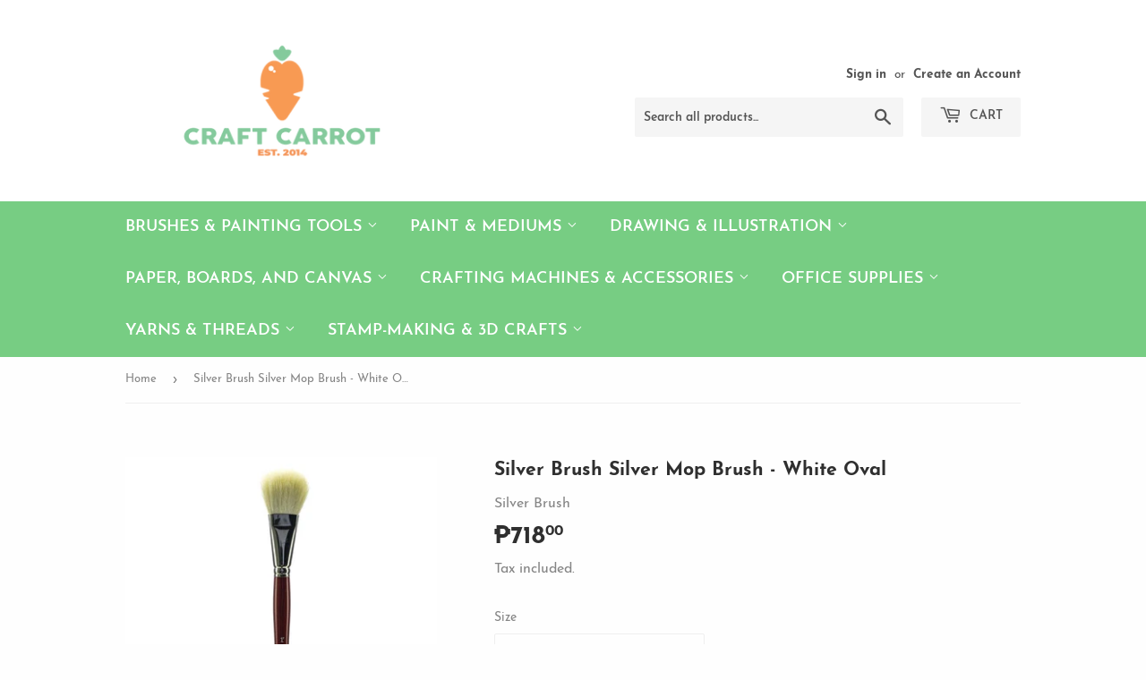

--- FILE ---
content_type: text/html; charset=utf-8
request_url: https://www.craftcarrot.com/products/silverbrushsilverwhitemopbrush-oval
body_size: 20600
content:
<!doctype html>
<html class="no-touch no-js">
<head>
  <script>(function(H){H.className=H.className.replace(/\bno-js\b/,'js')})(document.documentElement)</script>
  <!-- Basic page needs ================================================== -->
  <meta charset="utf-8">
  <meta http-equiv="X-UA-Compatible" content="IE=edge,chrome=1">

  
  <link rel="shortcut icon" href="//www.craftcarrot.com/cdn/shop/files/craft-carrot-seach_32x32.png?v=1614309627" type="image/png" />
  

  <!-- Title and description ================================================== -->
  <title>
  Silver Brush Silver Mop Brush - White Oval &ndash; Craft Carrot
  </title>

  
    <meta name="description" content="Ultra soft white goat hair mops are perfect for color blending with oils or acrylics.">
  

  <!-- Product meta ================================================== -->
  <!-- /snippets/social-meta-tags.liquid -->




<meta property="og:site_name" content="Craft Carrot">
<meta property="og:url" content="https://www.craftcarrot.com/products/silverbrushsilverwhitemopbrush-oval">
<meta property="og:title" content="Silver Brush Silver Mop Brush - White Oval">
<meta property="og:type" content="product">
<meta property="og:description" content="Ultra soft white goat hair mops are perfect for color blending with oils or acrylics.">

  <meta property="og:price:amount" content="514.00">
  <meta property="og:price:currency" content="PHP">

<meta property="og:image" content="http://www.craftcarrot.com/cdn/shop/products/SL_MopWOv34_1200x1200.jpg?v=1438312671"><meta property="og:image" content="http://www.craftcarrot.com/cdn/shop/products/SL_MopWOv1_1200x1200.jpg?v=1438312677">
<meta property="og:image:secure_url" content="https://www.craftcarrot.com/cdn/shop/products/SL_MopWOv34_1200x1200.jpg?v=1438312671"><meta property="og:image:secure_url" content="https://www.craftcarrot.com/cdn/shop/products/SL_MopWOv1_1200x1200.jpg?v=1438312677">


<meta name="twitter:card" content="summary_large_image">
<meta name="twitter:title" content="Silver Brush Silver Mop Brush - White Oval">
<meta name="twitter:description" content="Ultra soft white goat hair mops are perfect for color blending with oils or acrylics.">


  <!-- Helpers ================================================== -->
  <link rel="canonical" href="https://www.craftcarrot.com/products/silverbrushsilverwhitemopbrush-oval">
  <meta name="viewport" content="width=device-width,initial-scale=1">

  <!-- CSS ================================================== -->
  <link href="//www.craftcarrot.com/cdn/shop/t/51/assets/theme.scss.css?v=50699349798855010021684016526" rel="stylesheet" type="text/css" media="all" />

  <!-- Header hook for plugins ================================================== -->
  
  
  <script>window.performance && window.performance.mark && window.performance.mark('shopify.content_for_header.start');</script><meta id="shopify-digital-wallet" name="shopify-digital-wallet" content="/5693937/digital_wallets/dialog">
<meta name="shopify-checkout-api-token" content="25009483d3825b38e866012ac3b4e005">
<meta id="in-context-paypal-metadata" data-shop-id="5693937" data-venmo-supported="false" data-environment="production" data-locale="en_US" data-paypal-v4="true" data-currency="PHP">
<link rel="alternate" type="application/json+oembed" href="https://www.craftcarrot.com/products/silverbrushsilverwhitemopbrush-oval.oembed">
<script async="async" src="/checkouts/internal/preloads.js?locale=en-PH"></script>
<script id="shopify-features" type="application/json">{"accessToken":"25009483d3825b38e866012ac3b4e005","betas":["rich-media-storefront-analytics"],"domain":"www.craftcarrot.com","predictiveSearch":true,"shopId":5693937,"locale":"en"}</script>
<script>var Shopify = Shopify || {};
Shopify.shop = "craftcarrotstore.myshopify.com";
Shopify.locale = "en";
Shopify.currency = {"active":"PHP","rate":"1.0"};
Shopify.country = "PH";
Shopify.theme = {"name":"Supply - by JS (June 2020)","id":97273610372,"schema_name":"Supply","schema_version":"8.9.24","theme_store_id":679,"role":"main"};
Shopify.theme.handle = "null";
Shopify.theme.style = {"id":null,"handle":null};
Shopify.cdnHost = "www.craftcarrot.com/cdn";
Shopify.routes = Shopify.routes || {};
Shopify.routes.root = "/";</script>
<script type="module">!function(o){(o.Shopify=o.Shopify||{}).modules=!0}(window);</script>
<script>!function(o){function n(){var o=[];function n(){o.push(Array.prototype.slice.apply(arguments))}return n.q=o,n}var t=o.Shopify=o.Shopify||{};t.loadFeatures=n(),t.autoloadFeatures=n()}(window);</script>
<script id="shop-js-analytics" type="application/json">{"pageType":"product"}</script>
<script defer="defer" async type="module" src="//www.craftcarrot.com/cdn/shopifycloud/shop-js/modules/v2/client.init-shop-cart-sync_BN7fPSNr.en.esm.js"></script>
<script defer="defer" async type="module" src="//www.craftcarrot.com/cdn/shopifycloud/shop-js/modules/v2/chunk.common_Cbph3Kss.esm.js"></script>
<script defer="defer" async type="module" src="//www.craftcarrot.com/cdn/shopifycloud/shop-js/modules/v2/chunk.modal_DKumMAJ1.esm.js"></script>
<script type="module">
  await import("//www.craftcarrot.com/cdn/shopifycloud/shop-js/modules/v2/client.init-shop-cart-sync_BN7fPSNr.en.esm.js");
await import("//www.craftcarrot.com/cdn/shopifycloud/shop-js/modules/v2/chunk.common_Cbph3Kss.esm.js");
await import("//www.craftcarrot.com/cdn/shopifycloud/shop-js/modules/v2/chunk.modal_DKumMAJ1.esm.js");

  window.Shopify.SignInWithShop?.initShopCartSync?.({"fedCMEnabled":true,"windoidEnabled":true});

</script>
<script>(function() {
  var isLoaded = false;
  function asyncLoad() {
    if (isLoaded) return;
    isLoaded = true;
    var urls = ["\/\/shopify.privy.com\/widget.js?shop=craftcarrotstore.myshopify.com","https:\/\/www.improvedcontactform.com\/icf.js?shop=craftcarrotstore.myshopify.com","https:\/\/chimpstatic.com\/mcjs-connected\/js\/users\/2c5252e98796c9910bdfd9f3a\/3e470da2c0b5013b389fabcbb.js?shop=craftcarrotstore.myshopify.com","https:\/\/cdn.shopify.com\/s\/files\/1\/0569\/3937\/t\/51\/assets\/sca-qv-scripts-noconfig.js?v=1598016366\u0026shop=craftcarrotstore.myshopify.com","https:\/\/cdn.hextom.com\/js\/quickannouncementbar.js?shop=craftcarrotstore.myshopify.com","https:\/\/cdn.hextom.com\/js\/freeshippingbar.js?shop=craftcarrotstore.myshopify.com"];
    for (var i = 0; i < urls.length; i++) {
      var s = document.createElement('script');
      s.type = 'text/javascript';
      s.async = true;
      s.src = urls[i];
      var x = document.getElementsByTagName('script')[0];
      x.parentNode.insertBefore(s, x);
    }
  };
  if(window.attachEvent) {
    window.attachEvent('onload', asyncLoad);
  } else {
    window.addEventListener('load', asyncLoad, false);
  }
})();</script>
<script id="__st">var __st={"a":5693937,"offset":28800,"reqid":"efa5a4d2-533b-46f9-a369-582a8f60b25b-1769915178","pageurl":"www.craftcarrot.com\/products\/silverbrushsilverwhitemopbrush-oval","u":"64f458e60eca","p":"product","rtyp":"product","rid":1903406467};</script>
<script>window.ShopifyPaypalV4VisibilityTracking = true;</script>
<script id="captcha-bootstrap">!function(){'use strict';const t='contact',e='account',n='new_comment',o=[[t,t],['blogs',n],['comments',n],[t,'customer']],c=[[e,'customer_login'],[e,'guest_login'],[e,'recover_customer_password'],[e,'create_customer']],r=t=>t.map((([t,e])=>`form[action*='/${t}']:not([data-nocaptcha='true']) input[name='form_type'][value='${e}']`)).join(','),a=t=>()=>t?[...document.querySelectorAll(t)].map((t=>t.form)):[];function s(){const t=[...o],e=r(t);return a(e)}const i='password',u='form_key',d=['recaptcha-v3-token','g-recaptcha-response','h-captcha-response',i],f=()=>{try{return window.sessionStorage}catch{return}},m='__shopify_v',_=t=>t.elements[u];function p(t,e,n=!1){try{const o=window.sessionStorage,c=JSON.parse(o.getItem(e)),{data:r}=function(t){const{data:e,action:n}=t;return t[m]||n?{data:e,action:n}:{data:t,action:n}}(c);for(const[e,n]of Object.entries(r))t.elements[e]&&(t.elements[e].value=n);n&&o.removeItem(e)}catch(o){console.error('form repopulation failed',{error:o})}}const l='form_type',E='cptcha';function T(t){t.dataset[E]=!0}const w=window,h=w.document,L='Shopify',v='ce_forms',y='captcha';let A=!1;((t,e)=>{const n=(g='f06e6c50-85a8-45c8-87d0-21a2b65856fe',I='https://cdn.shopify.com/shopifycloud/storefront-forms-hcaptcha/ce_storefront_forms_captcha_hcaptcha.v1.5.2.iife.js',D={infoText:'Protected by hCaptcha',privacyText:'Privacy',termsText:'Terms'},(t,e,n)=>{const o=w[L][v],c=o.bindForm;if(c)return c(t,g,e,D).then(n);var r;o.q.push([[t,g,e,D],n]),r=I,A||(h.body.append(Object.assign(h.createElement('script'),{id:'captcha-provider',async:!0,src:r})),A=!0)});var g,I,D;w[L]=w[L]||{},w[L][v]=w[L][v]||{},w[L][v].q=[],w[L][y]=w[L][y]||{},w[L][y].protect=function(t,e){n(t,void 0,e),T(t)},Object.freeze(w[L][y]),function(t,e,n,w,h,L){const[v,y,A,g]=function(t,e,n){const i=e?o:[],u=t?c:[],d=[...i,...u],f=r(d),m=r(i),_=r(d.filter((([t,e])=>n.includes(e))));return[a(f),a(m),a(_),s()]}(w,h,L),I=t=>{const e=t.target;return e instanceof HTMLFormElement?e:e&&e.form},D=t=>v().includes(t);t.addEventListener('submit',(t=>{const e=I(t);if(!e)return;const n=D(e)&&!e.dataset.hcaptchaBound&&!e.dataset.recaptchaBound,o=_(e),c=g().includes(e)&&(!o||!o.value);(n||c)&&t.preventDefault(),c&&!n&&(function(t){try{if(!f())return;!function(t){const e=f();if(!e)return;const n=_(t);if(!n)return;const o=n.value;o&&e.removeItem(o)}(t);const e=Array.from(Array(32),(()=>Math.random().toString(36)[2])).join('');!function(t,e){_(t)||t.append(Object.assign(document.createElement('input'),{type:'hidden',name:u})),t.elements[u].value=e}(t,e),function(t,e){const n=f();if(!n)return;const o=[...t.querySelectorAll(`input[type='${i}']`)].map((({name:t})=>t)),c=[...d,...o],r={};for(const[a,s]of new FormData(t).entries())c.includes(a)||(r[a]=s);n.setItem(e,JSON.stringify({[m]:1,action:t.action,data:r}))}(t,e)}catch(e){console.error('failed to persist form',e)}}(e),e.submit())}));const S=(t,e)=>{t&&!t.dataset[E]&&(n(t,e.some((e=>e===t))),T(t))};for(const o of['focusin','change'])t.addEventListener(o,(t=>{const e=I(t);D(e)&&S(e,y())}));const B=e.get('form_key'),M=e.get(l),P=B&&M;t.addEventListener('DOMContentLoaded',(()=>{const t=y();if(P)for(const e of t)e.elements[l].value===M&&p(e,B);[...new Set([...A(),...v().filter((t=>'true'===t.dataset.shopifyCaptcha))])].forEach((e=>S(e,t)))}))}(h,new URLSearchParams(w.location.search),n,t,e,['guest_login'])})(!0,!0)}();</script>
<script integrity="sha256-4kQ18oKyAcykRKYeNunJcIwy7WH5gtpwJnB7kiuLZ1E=" data-source-attribution="shopify.loadfeatures" defer="defer" src="//www.craftcarrot.com/cdn/shopifycloud/storefront/assets/storefront/load_feature-a0a9edcb.js" crossorigin="anonymous"></script>
<script data-source-attribution="shopify.dynamic_checkout.dynamic.init">var Shopify=Shopify||{};Shopify.PaymentButton=Shopify.PaymentButton||{isStorefrontPortableWallets:!0,init:function(){window.Shopify.PaymentButton.init=function(){};var t=document.createElement("script");t.src="https://www.craftcarrot.com/cdn/shopifycloud/portable-wallets/latest/portable-wallets.en.js",t.type="module",document.head.appendChild(t)}};
</script>
<script data-source-attribution="shopify.dynamic_checkout.buyer_consent">
  function portableWalletsHideBuyerConsent(e){var t=document.getElementById("shopify-buyer-consent"),n=document.getElementById("shopify-subscription-policy-button");t&&n&&(t.classList.add("hidden"),t.setAttribute("aria-hidden","true"),n.removeEventListener("click",e))}function portableWalletsShowBuyerConsent(e){var t=document.getElementById("shopify-buyer-consent"),n=document.getElementById("shopify-subscription-policy-button");t&&n&&(t.classList.remove("hidden"),t.removeAttribute("aria-hidden"),n.addEventListener("click",e))}window.Shopify?.PaymentButton&&(window.Shopify.PaymentButton.hideBuyerConsent=portableWalletsHideBuyerConsent,window.Shopify.PaymentButton.showBuyerConsent=portableWalletsShowBuyerConsent);
</script>
<script data-source-attribution="shopify.dynamic_checkout.cart.bootstrap">document.addEventListener("DOMContentLoaded",(function(){function t(){return document.querySelector("shopify-accelerated-checkout-cart, shopify-accelerated-checkout")}if(t())Shopify.PaymentButton.init();else{new MutationObserver((function(e,n){t()&&(Shopify.PaymentButton.init(),n.disconnect())})).observe(document.body,{childList:!0,subtree:!0})}}));
</script>
<link id="shopify-accelerated-checkout-styles" rel="stylesheet" media="screen" href="https://www.craftcarrot.com/cdn/shopifycloud/portable-wallets/latest/accelerated-checkout-backwards-compat.css" crossorigin="anonymous">
<style id="shopify-accelerated-checkout-cart">
        #shopify-buyer-consent {
  margin-top: 1em;
  display: inline-block;
  width: 100%;
}

#shopify-buyer-consent.hidden {
  display: none;
}

#shopify-subscription-policy-button {
  background: none;
  border: none;
  padding: 0;
  text-decoration: underline;
  font-size: inherit;
  cursor: pointer;
}

#shopify-subscription-policy-button::before {
  box-shadow: none;
}

      </style>

<script>window.performance && window.performance.mark && window.performance.mark('shopify.content_for_header.end');</script>

  
  

  <script src="//www.craftcarrot.com/cdn/shop/t/51/assets/jquery-2.2.3.min.js?v=58211863146907186831590737388" type="text/javascript"></script>

  <script src="//www.craftcarrot.com/cdn/shop/t/51/assets/lazysizes.min.js?v=8147953233334221341590737388" async="async"></script>
  <script src="//www.craftcarrot.com/cdn/shop/t/51/assets/vendor.js?v=106177282645720727331590737392" defer="defer"></script>
  <script src="//www.craftcarrot.com/cdn/shop/t/51/assets/theme.js?v=28189871651404536171597688746" defer="defer"></script>


<link rel="stylesheet" href="//www.craftcarrot.com/cdn/shop/t/51/assets/sca-quick-view.css?v=137430769807432326481598016369">
<link rel="stylesheet" href="//www.craftcarrot.com/cdn/shop/t/51/assets/sca-jquery.fancybox.css?v=152214158924873746481598016367">
<script src="//www.craftcarrot.com/cdn/shopifycloud/storefront/assets/themes_support/option_selection-b017cd28.js" type="text/javascript"></script>
<script src="//www.craftcarrot.com/cdn/shop/t/51/assets/sca-qv-scripts-noconfig.js?v=158338195008041158731598016366" type="text/javascript"></script>
 <!-- BEGIN app block: shopify://apps/buddha-mega-menu-navigation/blocks/megamenu/dbb4ce56-bf86-4830-9b3d-16efbef51c6f -->
<script>
        var productImageAndPrice = [],
            collectionImages = [],
            articleImages = [],
            mmLivIcons = false,
            mmFlipClock = false,
            mmFixesUseJquery = false,
            mmNumMMI = 1,
            mmSchemaTranslation = {},
            mmMenuStrings =  [] ,
            mmShopLocale = "en",
            mmShopLocaleCollectionsRoute = "/collections",
            mmSchemaDesignJSON = [{"action":"design","setting":"font_family","value":"Default"},{"action":"design","setting":"tree_sub_direction","value":"set_tree_auto"},{"action":"design","setting":"button_background_hover_color","value":"#0d8781"},{"action":"design","setting":"link_hover_color","value":"#0da19a"},{"action":"design","setting":"button_background_color","value":"#0da19a"},{"action":"design","setting":"link_color","value":"#4e4e4e"},{"action":"design","setting":"background_hover_color","value":"#f9f9f9"},{"action":"design","setting":"background_color","value":"#ffffff"},{"action":"design","setting":"button_text_hover_color","value":"#ffffff"},{"action":"design","setting":"button_text_color","value":"#ffffff"},{"action":"design","setting":"font_size","value":"13px"},{"action":"design","setting":"text_color","value":"#222222"},{"action":"design","setting":"vertical_text_color","value":"#4e4e4e"},{"action":"design","setting":"vertical_link_color","value":"#4e4e4e"},{"action":"design","setting":"vertical_link_hover_color","value":"#0da19a"},{"action":"design","setting":"vertical_font_size","value":"13px"}],
            mmDomChangeSkipUl = ",.flex-direction-nav",
            buddhaMegaMenuShop = "craftcarrotstore.myshopify.com",
            mmWireframeCompression = "0",
            mmExtensionAssetUrl = "https://cdn.shopify.com/extensions/019abe06-4a3f-7763-88da-170e1b54169b/mega-menu-151/assets/";var bestSellersHTML = '';var newestProductsHTML = '';/* get link lists api */
        var linkLists={"main-menu" : {"title":"Main Menu", "items":["/pages/products","/pages/brands","/collections/new","/pages/faqs",]},"footer" : {"title":"Footer", "items":["/pages/contact-us","/pages/faqs","/collections/sale",]},"products" : {"title":"Products", "items":["/collections/liquid-acrylics","/collections/metallic-glitter-brush-pens","/collections/twin-tip-brush-pens-pen-markers","/collections/brushes-and-painting-tools","/collections/calligraphy-drawing-inks","/collections/calligraphy-tools","/collections/coloring-books","/collections/pens-and-pencils","/collections/gel-ink-pens","/collections/fabric-paints-and-pens","/collections/paint-markers","/collections/paper-and-specialist-pads","/collections/colored-pencils","/collections/pen-body-pen-refills","/collections/pen-sets","/collections/sketch-markers","/collections/watercolor-paints",]},"brands" : {"title":"Brands", "items":["/collections/craftdoodle","/collections/daniel-smith","/collections/dong-a","/collections/dr-ph-martin","/collections/faber-castell","/collections/grumbacher","/collections/krink","/collections/kuretake","/collections/liquitex","/collections/moo","/collections/pentel","/collections/sakura","/collections/silver-brush","/collections/stabilo","/collections/strathmore","/collections/tsukineko",]},"main-menu-1" : {"title":"Categories", "items":["/collections/brushes-and-painting-tools","/collections/paint-mediums","/collections/drawing-and-illustration","/collections/paper-boards-and-canvas/papers+pads+journal+notebook+board","/collections/crafting-machines-accessories","/collections/office-supplies","/collections/yarns-and-threads/yarn+thread","/collections/stamp-making-3d-crafts",]},"customer-account-main-menu" : {"title":"Customer account main menu", "items":["/","https://shopify.com/5693937/account/orders?locale=en&amp;region_country=PH",]},};/*ENDPARSE*/

        

        /* set product prices *//* get the collection images *//* get the article images *//* customer fixes */
        var mmThemeFixesBeforeInit = function(){ mmHorizontalMenus = "#SiteNav"; mmVerticalMenus = "#MobileNav"; var timberInit = function(){ if(typeof timber != "undefined"){ timber.responsiveNav = function() {}; timber.alignMenu = function() {}; } }; var timberInit2 = function(){ setTimeout(timberInit, 400); }; window.addEventListener("resize", timberInit); document.addEventListener("DOMContentLoaded", timberInit); document.addEventListener("DOMContentLoaded", timberInit2); timberInit(); /** add to cart popup icon notify counter increase */ window.mmAddToCartPopupCallback = function(){ var cartIcon = document.querySelector(".cart-badge--desktop"); if (cartIcon) { cartIcon.innerHTML = parseInt(cartIcon.innerHTML) + 1; if (cartIcon.classList.contains("hidden-count")) { cartIcon.classList.remove("hidden-count"); } } cartIcon = document.querySelector("#mobileNavBar .cart-count"); if (cartIcon) { cartIcon.innerHTML = parseInt(cartIcon.innerHTML) + 1; if (cartIcon.classList.contains("hidden-count")) { cartIcon.classList.remove("hidden-count"); } } } }; var mmThemeFixesBefore = function(){ if(typeof timber != "undefined"){ timber.alignMenu = function () {}; } }; var mmThemeFixesAfter = function(){ verticalMenuMaxWidth = 768; /* user request 45984 */ mmAddStyle(" ul > li.buddha-menu-item { z-index: 10000 !important; } ul > li.buddha-menu-item:hover { z-index: 10001 !important; } ul > li.buddha-menu-item.mega-hover { z-index: 10001 !important; } #MobileNav .buddha-menu-item {display: block !important; } ", "themeScript"); }; 
        

        var mmWireframe = {"html" : "<li class=\"buddha-menu-item\"  ><a data-href=\"/pages/products\" href=\"/pages/products\" aria-label=\"Products\" data-no-instant=\"\" onclick=\"mmGoToPage(this, event); return false;\"  ><span class=\"mm-title\">Products</span><i class=\"mm-arrow mm-angle-down\" aria-hidden=\"true\"></i><span class=\"toggle-menu-btn\" style=\"display:none;\" title=\"Toggle menu\" onclick=\"return toggleSubmenu(this)\"><span class=\"mm-arrow-icon\"><span class=\"bar-one\"></span><span class=\"bar-two\"></span></span></span></a><ul class=\"mm-submenu tree  small \"><li data-href=\"no-link\" href=\"javascript:void(0);\" aria-label=\"Brush Pens\" data-no-instant=\"\" onclick=\"return toggleSubmenu(this);\"  ><a data-href=\"no-link\" href=\"javascript:void(0);\" aria-label=\"Brush Pens\" data-no-instant=\"\" onclick=\"return toggleSubmenu(this);\"  ><span class=\"mm-title\">Brush Pens</span><i class=\"mm-arrow mm-angle-down\" aria-hidden=\"true\"></i><span class=\"toggle-menu-btn\" style=\"display:none;\" title=\"Toggle menu\" onclick=\"return toggleSubmenu(this)\"><span class=\"mm-arrow-icon\"><span class=\"bar-one\"></span><span class=\"bar-two\"></span></span></span></a><ul class=\"mm-submenu tree  small mm-last-level\"><li data-href=\"/collections/brush-pens\" href=\"/collections/brush-pens\" aria-label=\"Brush Pens\" data-no-instant=\"\" onclick=\"mmGoToPage(this, event); return false;\"  ><a data-href=\"/collections/brush-pens\" href=\"/collections/brush-pens\" aria-label=\"Brush Pens\" data-no-instant=\"\" onclick=\"mmGoToPage(this, event); return false;\"  ><span class=\"mm-title\">Brush Pens</span></a></li><li data-href=\"/collections/metallic-glitter-brush-pens\" href=\"/collections/metallic-glitter-brush-pens\" aria-label=\"Metallic & Glitter\" data-no-instant=\"\" onclick=\"mmGoToPage(this, event); return false;\"  ><a data-href=\"/collections/metallic-glitter-brush-pens\" href=\"/collections/metallic-glitter-brush-pens\" aria-label=\"Metallic & Glitter\" data-no-instant=\"\" onclick=\"mmGoToPage(this, event); return false;\"  ><span class=\"mm-title\">Metallic & Glitter</span></a></li></ul></li></ul></li>" };

        function mmLoadJS(file, async = true) {
            let script = document.createElement("script");
            script.setAttribute("src", file);
            script.setAttribute("data-no-instant", "");
            script.setAttribute("type", "text/javascript");
            script.setAttribute("async", async);
            document.head.appendChild(script);
        }
        function mmLoadCSS(file) {  
            var style = document.createElement('link');
            style.href = file;
            style.type = 'text/css';
            style.rel = 'stylesheet';
            document.head.append(style); 
        }
              
        var mmDisableWhenResIsLowerThan = '';
        var mmLoadResources = (mmDisableWhenResIsLowerThan == '' || mmDisableWhenResIsLowerThan == 0 || (mmDisableWhenResIsLowerThan > 0 && window.innerWidth>=mmDisableWhenResIsLowerThan));
        if (mmLoadResources) {
            /* load resources via js injection */
            mmLoadJS("https://cdn.shopify.com/extensions/019abe06-4a3f-7763-88da-170e1b54169b/mega-menu-151/assets/buddha-megamenu.js");
            
            mmLoadCSS("https://cdn.shopify.com/extensions/019abe06-4a3f-7763-88da-170e1b54169b/mega-menu-151/assets/buddha-megamenu2.css");}
    </script><!-- HIDE ORIGINAL MENU --><style id="mmHideOriginalMenuStyle"> #AccessibleNav{visibility: hidden !important;} </style>
        <script>
            setTimeout(function(){
                var mmHideStyle  = document.querySelector("#mmHideOriginalMenuStyle");
                if (mmHideStyle) mmHideStyle.parentNode.removeChild(mmHideStyle);
            },10000);
        </script>
<!-- END app block --><link href="https://monorail-edge.shopifysvc.com" rel="dns-prefetch">
<script>(function(){if ("sendBeacon" in navigator && "performance" in window) {try {var session_token_from_headers = performance.getEntriesByType('navigation')[0].serverTiming.find(x => x.name == '_s').description;} catch {var session_token_from_headers = undefined;}var session_cookie_matches = document.cookie.match(/_shopify_s=([^;]*)/);var session_token_from_cookie = session_cookie_matches && session_cookie_matches.length === 2 ? session_cookie_matches[1] : "";var session_token = session_token_from_headers || session_token_from_cookie || "";function handle_abandonment_event(e) {var entries = performance.getEntries().filter(function(entry) {return /monorail-edge.shopifysvc.com/.test(entry.name);});if (!window.abandonment_tracked && entries.length === 0) {window.abandonment_tracked = true;var currentMs = Date.now();var navigation_start = performance.timing.navigationStart;var payload = {shop_id: 5693937,url: window.location.href,navigation_start,duration: currentMs - navigation_start,session_token,page_type: "product"};window.navigator.sendBeacon("https://monorail-edge.shopifysvc.com/v1/produce", JSON.stringify({schema_id: "online_store_buyer_site_abandonment/1.1",payload: payload,metadata: {event_created_at_ms: currentMs,event_sent_at_ms: currentMs}}));}}window.addEventListener('pagehide', handle_abandonment_event);}}());</script>
<script id="web-pixels-manager-setup">(function e(e,d,r,n,o){if(void 0===o&&(o={}),!Boolean(null===(a=null===(i=window.Shopify)||void 0===i?void 0:i.analytics)||void 0===a?void 0:a.replayQueue)){var i,a;window.Shopify=window.Shopify||{};var t=window.Shopify;t.analytics=t.analytics||{};var s=t.analytics;s.replayQueue=[],s.publish=function(e,d,r){return s.replayQueue.push([e,d,r]),!0};try{self.performance.mark("wpm:start")}catch(e){}var l=function(){var e={modern:/Edge?\/(1{2}[4-9]|1[2-9]\d|[2-9]\d{2}|\d{4,})\.\d+(\.\d+|)|Firefox\/(1{2}[4-9]|1[2-9]\d|[2-9]\d{2}|\d{4,})\.\d+(\.\d+|)|Chrom(ium|e)\/(9{2}|\d{3,})\.\d+(\.\d+|)|(Maci|X1{2}).+ Version\/(15\.\d+|(1[6-9]|[2-9]\d|\d{3,})\.\d+)([,.]\d+|)( \(\w+\)|)( Mobile\/\w+|) Safari\/|Chrome.+OPR\/(9{2}|\d{3,})\.\d+\.\d+|(CPU[ +]OS|iPhone[ +]OS|CPU[ +]iPhone|CPU IPhone OS|CPU iPad OS)[ +]+(15[._]\d+|(1[6-9]|[2-9]\d|\d{3,})[._]\d+)([._]\d+|)|Android:?[ /-](13[3-9]|1[4-9]\d|[2-9]\d{2}|\d{4,})(\.\d+|)(\.\d+|)|Android.+Firefox\/(13[5-9]|1[4-9]\d|[2-9]\d{2}|\d{4,})\.\d+(\.\d+|)|Android.+Chrom(ium|e)\/(13[3-9]|1[4-9]\d|[2-9]\d{2}|\d{4,})\.\d+(\.\d+|)|SamsungBrowser\/([2-9]\d|\d{3,})\.\d+/,legacy:/Edge?\/(1[6-9]|[2-9]\d|\d{3,})\.\d+(\.\d+|)|Firefox\/(5[4-9]|[6-9]\d|\d{3,})\.\d+(\.\d+|)|Chrom(ium|e)\/(5[1-9]|[6-9]\d|\d{3,})\.\d+(\.\d+|)([\d.]+$|.*Safari\/(?![\d.]+ Edge\/[\d.]+$))|(Maci|X1{2}).+ Version\/(10\.\d+|(1[1-9]|[2-9]\d|\d{3,})\.\d+)([,.]\d+|)( \(\w+\)|)( Mobile\/\w+|) Safari\/|Chrome.+OPR\/(3[89]|[4-9]\d|\d{3,})\.\d+\.\d+|(CPU[ +]OS|iPhone[ +]OS|CPU[ +]iPhone|CPU IPhone OS|CPU iPad OS)[ +]+(10[._]\d+|(1[1-9]|[2-9]\d|\d{3,})[._]\d+)([._]\d+|)|Android:?[ /-](13[3-9]|1[4-9]\d|[2-9]\d{2}|\d{4,})(\.\d+|)(\.\d+|)|Mobile Safari.+OPR\/([89]\d|\d{3,})\.\d+\.\d+|Android.+Firefox\/(13[5-9]|1[4-9]\d|[2-9]\d{2}|\d{4,})\.\d+(\.\d+|)|Android.+Chrom(ium|e)\/(13[3-9]|1[4-9]\d|[2-9]\d{2}|\d{4,})\.\d+(\.\d+|)|Android.+(UC? ?Browser|UCWEB|U3)[ /]?(15\.([5-9]|\d{2,})|(1[6-9]|[2-9]\d|\d{3,})\.\d+)\.\d+|SamsungBrowser\/(5\.\d+|([6-9]|\d{2,})\.\d+)|Android.+MQ{2}Browser\/(14(\.(9|\d{2,})|)|(1[5-9]|[2-9]\d|\d{3,})(\.\d+|))(\.\d+|)|K[Aa][Ii]OS\/(3\.\d+|([4-9]|\d{2,})\.\d+)(\.\d+|)/},d=e.modern,r=e.legacy,n=navigator.userAgent;return n.match(d)?"modern":n.match(r)?"legacy":"unknown"}(),u="modern"===l?"modern":"legacy",c=(null!=n?n:{modern:"",legacy:""})[u],f=function(e){return[e.baseUrl,"/wpm","/b",e.hashVersion,"modern"===e.buildTarget?"m":"l",".js"].join("")}({baseUrl:d,hashVersion:r,buildTarget:u}),m=function(e){var d=e.version,r=e.bundleTarget,n=e.surface,o=e.pageUrl,i=e.monorailEndpoint;return{emit:function(e){var a=e.status,t=e.errorMsg,s=(new Date).getTime(),l=JSON.stringify({metadata:{event_sent_at_ms:s},events:[{schema_id:"web_pixels_manager_load/3.1",payload:{version:d,bundle_target:r,page_url:o,status:a,surface:n,error_msg:t},metadata:{event_created_at_ms:s}}]});if(!i)return console&&console.warn&&console.warn("[Web Pixels Manager] No Monorail endpoint provided, skipping logging."),!1;try{return self.navigator.sendBeacon.bind(self.navigator)(i,l)}catch(e){}var u=new XMLHttpRequest;try{return u.open("POST",i,!0),u.setRequestHeader("Content-Type","text/plain"),u.send(l),!0}catch(e){return console&&console.warn&&console.warn("[Web Pixels Manager] Got an unhandled error while logging to Monorail."),!1}}}}({version:r,bundleTarget:l,surface:e.surface,pageUrl:self.location.href,monorailEndpoint:e.monorailEndpoint});try{o.browserTarget=l,function(e){var d=e.src,r=e.async,n=void 0===r||r,o=e.onload,i=e.onerror,a=e.sri,t=e.scriptDataAttributes,s=void 0===t?{}:t,l=document.createElement("script"),u=document.querySelector("head"),c=document.querySelector("body");if(l.async=n,l.src=d,a&&(l.integrity=a,l.crossOrigin="anonymous"),s)for(var f in s)if(Object.prototype.hasOwnProperty.call(s,f))try{l.dataset[f]=s[f]}catch(e){}if(o&&l.addEventListener("load",o),i&&l.addEventListener("error",i),u)u.appendChild(l);else{if(!c)throw new Error("Did not find a head or body element to append the script");c.appendChild(l)}}({src:f,async:!0,onload:function(){if(!function(){var e,d;return Boolean(null===(d=null===(e=window.Shopify)||void 0===e?void 0:e.analytics)||void 0===d?void 0:d.initialized)}()){var d=window.webPixelsManager.init(e)||void 0;if(d){var r=window.Shopify.analytics;r.replayQueue.forEach((function(e){var r=e[0],n=e[1],o=e[2];d.publishCustomEvent(r,n,o)})),r.replayQueue=[],r.publish=d.publishCustomEvent,r.visitor=d.visitor,r.initialized=!0}}},onerror:function(){return m.emit({status:"failed",errorMsg:"".concat(f," has failed to load")})},sri:function(e){var d=/^sha384-[A-Za-z0-9+/=]+$/;return"string"==typeof e&&d.test(e)}(c)?c:"",scriptDataAttributes:o}),m.emit({status:"loading"})}catch(e){m.emit({status:"failed",errorMsg:(null==e?void 0:e.message)||"Unknown error"})}}})({shopId: 5693937,storefrontBaseUrl: "https://www.craftcarrot.com",extensionsBaseUrl: "https://extensions.shopifycdn.com/cdn/shopifycloud/web-pixels-manager",monorailEndpoint: "https://monorail-edge.shopifysvc.com/unstable/produce_batch",surface: "storefront-renderer",enabledBetaFlags: ["2dca8a86"],webPixelsConfigList: [{"id":"56754404","eventPayloadVersion":"v1","runtimeContext":"LAX","scriptVersion":"1","type":"CUSTOM","privacyPurposes":["MARKETING"],"name":"Meta pixel (migrated)"},{"id":"77168868","eventPayloadVersion":"v1","runtimeContext":"LAX","scriptVersion":"1","type":"CUSTOM","privacyPurposes":["ANALYTICS"],"name":"Google Analytics tag (migrated)"},{"id":"shopify-app-pixel","configuration":"{}","eventPayloadVersion":"v1","runtimeContext":"STRICT","scriptVersion":"0450","apiClientId":"shopify-pixel","type":"APP","privacyPurposes":["ANALYTICS","MARKETING"]},{"id":"shopify-custom-pixel","eventPayloadVersion":"v1","runtimeContext":"LAX","scriptVersion":"0450","apiClientId":"shopify-pixel","type":"CUSTOM","privacyPurposes":["ANALYTICS","MARKETING"]}],isMerchantRequest: false,initData: {"shop":{"name":"Craft Carrot","paymentSettings":{"currencyCode":"PHP"},"myshopifyDomain":"craftcarrotstore.myshopify.com","countryCode":"PH","storefrontUrl":"https:\/\/www.craftcarrot.com"},"customer":null,"cart":null,"checkout":null,"productVariants":[{"price":{"amount":514.0,"currencyCode":"PHP"},"product":{"title":"Silver Brush Silver Mop Brush - White Oval","vendor":"Silver Brush","id":"1903406467","untranslatedTitle":"Silver Brush Silver Mop Brush - White Oval","url":"\/products\/silverbrushsilverwhitemopbrush-oval","type":"Blending Brush"},"id":"5461899267","image":{"src":"\/\/www.craftcarrot.com\/cdn\/shop\/products\/SL_MopWOv34.jpg?v=1438312671"},"sku":"765179559567","title":"5519S-3\/4","untranslatedTitle":"5519S-3\/4"},{"price":{"amount":718.0,"currencyCode":"PHP"},"product":{"title":"Silver Brush Silver Mop Brush - White Oval","vendor":"Silver Brush","id":"1903406467","untranslatedTitle":"Silver Brush Silver Mop Brush - White Oval","url":"\/products\/silverbrushsilverwhitemopbrush-oval","type":"Blending Brush"},"id":"5461899331","image":{"src":"\/\/www.craftcarrot.com\/cdn\/shop\/products\/SL_MopWOv1.jpg?v=1438312677"},"sku":"765179559581","title":"5519S-1","untranslatedTitle":"5519S-1"}],"purchasingCompany":null},},"https://www.craftcarrot.com/cdn","1d2a099fw23dfb22ep557258f5m7a2edbae",{"modern":"","legacy":""},{"shopId":"5693937","storefrontBaseUrl":"https:\/\/www.craftcarrot.com","extensionBaseUrl":"https:\/\/extensions.shopifycdn.com\/cdn\/shopifycloud\/web-pixels-manager","surface":"storefront-renderer","enabledBetaFlags":"[\"2dca8a86\"]","isMerchantRequest":"false","hashVersion":"1d2a099fw23dfb22ep557258f5m7a2edbae","publish":"custom","events":"[[\"page_viewed\",{}],[\"product_viewed\",{\"productVariant\":{\"price\":{\"amount\":718.0,\"currencyCode\":\"PHP\"},\"product\":{\"title\":\"Silver Brush Silver Mop Brush - White Oval\",\"vendor\":\"Silver Brush\",\"id\":\"1903406467\",\"untranslatedTitle\":\"Silver Brush Silver Mop Brush - White Oval\",\"url\":\"\/products\/silverbrushsilverwhitemopbrush-oval\",\"type\":\"Blending Brush\"},\"id\":\"5461899331\",\"image\":{\"src\":\"\/\/www.craftcarrot.com\/cdn\/shop\/products\/SL_MopWOv1.jpg?v=1438312677\"},\"sku\":\"765179559581\",\"title\":\"5519S-1\",\"untranslatedTitle\":\"5519S-1\"}}]]"});</script><script>
  window.ShopifyAnalytics = window.ShopifyAnalytics || {};
  window.ShopifyAnalytics.meta = window.ShopifyAnalytics.meta || {};
  window.ShopifyAnalytics.meta.currency = 'PHP';
  var meta = {"product":{"id":1903406467,"gid":"gid:\/\/shopify\/Product\/1903406467","vendor":"Silver Brush","type":"Blending Brush","handle":"silverbrushsilverwhitemopbrush-oval","variants":[{"id":5461899267,"price":51400,"name":"Silver Brush Silver Mop Brush - White Oval - 5519S-3\/4","public_title":"5519S-3\/4","sku":"765179559567"},{"id":5461899331,"price":71800,"name":"Silver Brush Silver Mop Brush - White Oval - 5519S-1","public_title":"5519S-1","sku":"765179559581"}],"remote":false},"page":{"pageType":"product","resourceType":"product","resourceId":1903406467,"requestId":"efa5a4d2-533b-46f9-a369-582a8f60b25b-1769915178"}};
  for (var attr in meta) {
    window.ShopifyAnalytics.meta[attr] = meta[attr];
  }
</script>
<script class="analytics">
  (function () {
    var customDocumentWrite = function(content) {
      var jquery = null;

      if (window.jQuery) {
        jquery = window.jQuery;
      } else if (window.Checkout && window.Checkout.$) {
        jquery = window.Checkout.$;
      }

      if (jquery) {
        jquery('body').append(content);
      }
    };

    var hasLoggedConversion = function(token) {
      if (token) {
        return document.cookie.indexOf('loggedConversion=' + token) !== -1;
      }
      return false;
    }

    var setCookieIfConversion = function(token) {
      if (token) {
        var twoMonthsFromNow = new Date(Date.now());
        twoMonthsFromNow.setMonth(twoMonthsFromNow.getMonth() + 2);

        document.cookie = 'loggedConversion=' + token + '; expires=' + twoMonthsFromNow;
      }
    }

    var trekkie = window.ShopifyAnalytics.lib = window.trekkie = window.trekkie || [];
    if (trekkie.integrations) {
      return;
    }
    trekkie.methods = [
      'identify',
      'page',
      'ready',
      'track',
      'trackForm',
      'trackLink'
    ];
    trekkie.factory = function(method) {
      return function() {
        var args = Array.prototype.slice.call(arguments);
        args.unshift(method);
        trekkie.push(args);
        return trekkie;
      };
    };
    for (var i = 0; i < trekkie.methods.length; i++) {
      var key = trekkie.methods[i];
      trekkie[key] = trekkie.factory(key);
    }
    trekkie.load = function(config) {
      trekkie.config = config || {};
      trekkie.config.initialDocumentCookie = document.cookie;
      var first = document.getElementsByTagName('script')[0];
      var script = document.createElement('script');
      script.type = 'text/javascript';
      script.onerror = function(e) {
        var scriptFallback = document.createElement('script');
        scriptFallback.type = 'text/javascript';
        scriptFallback.onerror = function(error) {
                var Monorail = {
      produce: function produce(monorailDomain, schemaId, payload) {
        var currentMs = new Date().getTime();
        var event = {
          schema_id: schemaId,
          payload: payload,
          metadata: {
            event_created_at_ms: currentMs,
            event_sent_at_ms: currentMs
          }
        };
        return Monorail.sendRequest("https://" + monorailDomain + "/v1/produce", JSON.stringify(event));
      },
      sendRequest: function sendRequest(endpointUrl, payload) {
        // Try the sendBeacon API
        if (window && window.navigator && typeof window.navigator.sendBeacon === 'function' && typeof window.Blob === 'function' && !Monorail.isIos12()) {
          var blobData = new window.Blob([payload], {
            type: 'text/plain'
          });

          if (window.navigator.sendBeacon(endpointUrl, blobData)) {
            return true;
          } // sendBeacon was not successful

        } // XHR beacon

        var xhr = new XMLHttpRequest();

        try {
          xhr.open('POST', endpointUrl);
          xhr.setRequestHeader('Content-Type', 'text/plain');
          xhr.send(payload);
        } catch (e) {
          console.log(e);
        }

        return false;
      },
      isIos12: function isIos12() {
        return window.navigator.userAgent.lastIndexOf('iPhone; CPU iPhone OS 12_') !== -1 || window.navigator.userAgent.lastIndexOf('iPad; CPU OS 12_') !== -1;
      }
    };
    Monorail.produce('monorail-edge.shopifysvc.com',
      'trekkie_storefront_load_errors/1.1',
      {shop_id: 5693937,
      theme_id: 97273610372,
      app_name: "storefront",
      context_url: window.location.href,
      source_url: "//www.craftcarrot.com/cdn/s/trekkie.storefront.c59ea00e0474b293ae6629561379568a2d7c4bba.min.js"});

        };
        scriptFallback.async = true;
        scriptFallback.src = '//www.craftcarrot.com/cdn/s/trekkie.storefront.c59ea00e0474b293ae6629561379568a2d7c4bba.min.js';
        first.parentNode.insertBefore(scriptFallback, first);
      };
      script.async = true;
      script.src = '//www.craftcarrot.com/cdn/s/trekkie.storefront.c59ea00e0474b293ae6629561379568a2d7c4bba.min.js';
      first.parentNode.insertBefore(script, first);
    };
    trekkie.load(
      {"Trekkie":{"appName":"storefront","development":false,"defaultAttributes":{"shopId":5693937,"isMerchantRequest":null,"themeId":97273610372,"themeCityHash":"1183491684745118197","contentLanguage":"en","currency":"PHP","eventMetadataId":"ed813768-a9e2-4710-a0af-62c9626036ae"},"isServerSideCookieWritingEnabled":true,"monorailRegion":"shop_domain","enabledBetaFlags":["65f19447","b5387b81"]},"Session Attribution":{},"S2S":{"facebookCapiEnabled":false,"source":"trekkie-storefront-renderer","apiClientId":580111}}
    );

    var loaded = false;
    trekkie.ready(function() {
      if (loaded) return;
      loaded = true;

      window.ShopifyAnalytics.lib = window.trekkie;

      var originalDocumentWrite = document.write;
      document.write = customDocumentWrite;
      try { window.ShopifyAnalytics.merchantGoogleAnalytics.call(this); } catch(error) {};
      document.write = originalDocumentWrite;

      window.ShopifyAnalytics.lib.page(null,{"pageType":"product","resourceType":"product","resourceId":1903406467,"requestId":"efa5a4d2-533b-46f9-a369-582a8f60b25b-1769915178","shopifyEmitted":true});

      var match = window.location.pathname.match(/checkouts\/(.+)\/(thank_you|post_purchase)/)
      var token = match? match[1]: undefined;
      if (!hasLoggedConversion(token)) {
        setCookieIfConversion(token);
        window.ShopifyAnalytics.lib.track("Viewed Product",{"currency":"PHP","variantId":5461899267,"productId":1903406467,"productGid":"gid:\/\/shopify\/Product\/1903406467","name":"Silver Brush Silver Mop Brush - White Oval - 5519S-3\/4","price":"514.00","sku":"765179559567","brand":"Silver Brush","variant":"5519S-3\/4","category":"Blending Brush","nonInteraction":true,"remote":false},undefined,undefined,{"shopifyEmitted":true});
      window.ShopifyAnalytics.lib.track("monorail:\/\/trekkie_storefront_viewed_product\/1.1",{"currency":"PHP","variantId":5461899267,"productId":1903406467,"productGid":"gid:\/\/shopify\/Product\/1903406467","name":"Silver Brush Silver Mop Brush - White Oval - 5519S-3\/4","price":"514.00","sku":"765179559567","brand":"Silver Brush","variant":"5519S-3\/4","category":"Blending Brush","nonInteraction":true,"remote":false,"referer":"https:\/\/www.craftcarrot.com\/products\/silverbrushsilverwhitemopbrush-oval"});
      }
    });


        var eventsListenerScript = document.createElement('script');
        eventsListenerScript.async = true;
        eventsListenerScript.src = "//www.craftcarrot.com/cdn/shopifycloud/storefront/assets/shop_events_listener-3da45d37.js";
        document.getElementsByTagName('head')[0].appendChild(eventsListenerScript);

})();</script>
  <script>
  if (!window.ga || (window.ga && typeof window.ga !== 'function')) {
    window.ga = function ga() {
      (window.ga.q = window.ga.q || []).push(arguments);
      if (window.Shopify && window.Shopify.analytics && typeof window.Shopify.analytics.publish === 'function') {
        window.Shopify.analytics.publish("ga_stub_called", {}, {sendTo: "google_osp_migration"});
      }
      console.error("Shopify's Google Analytics stub called with:", Array.from(arguments), "\nSee https://help.shopify.com/manual/promoting-marketing/pixels/pixel-migration#google for more information.");
    };
    if (window.Shopify && window.Shopify.analytics && typeof window.Shopify.analytics.publish === 'function') {
      window.Shopify.analytics.publish("ga_stub_initialized", {}, {sendTo: "google_osp_migration"});
    }
  }
</script>
<script
  defer
  src="https://www.craftcarrot.com/cdn/shopifycloud/perf-kit/shopify-perf-kit-3.1.0.min.js"
  data-application="storefront-renderer"
  data-shop-id="5693937"
  data-render-region="gcp-us-central1"
  data-page-type="product"
  data-theme-instance-id="97273610372"
  data-theme-name="Supply"
  data-theme-version="8.9.24"
  data-monorail-region="shop_domain"
  data-resource-timing-sampling-rate="10"
  data-shs="true"
  data-shs-beacon="true"
  data-shs-export-with-fetch="true"
  data-shs-logs-sample-rate="1"
  data-shs-beacon-endpoint="https://www.craftcarrot.com/api/collect"
></script>
</head>

<body id="silver-brush-silver-mop-brush-white-oval" class="template-product">
  

  <div id="shopify-section-header" class="shopify-section header-section"><header class="site-header" role="banner" data-section-id="header" data-section-type="header-section">
  <div class="wrapper">

    <div class="grid--full">
      <div class="grid-item large--one-half">
        
          <div class="h1 header-logo" itemscope itemtype="http://schema.org/Organization">
        
          
          

          <a href="/" itemprop="url">
            <div class="lazyload__image-wrapper no-js header-logo__image" style="max-width:350px;">
              <div style="padding-top:38.63636363636363%;">
                <img class="lazyload js"
                  data-src="//www.craftcarrot.com/cdn/shop/files/WEBSITE_PNG_{width}x.png?v=1614307728"
                  data-widths="[180, 360, 540, 720, 900, 1080, 1296, 1512, 1728, 2048]"
                  data-aspectratio="2.588235294117647"
                  data-sizes="auto"
                  alt="Craft Carrot"
                  style="width:350px;">
              </div>
            </div>
            <noscript>
              
              <img src="//www.craftcarrot.com/cdn/shop/files/WEBSITE_PNG_350x.png?v=1614307728"
                srcset="//www.craftcarrot.com/cdn/shop/files/WEBSITE_PNG_350x.png?v=1614307728 1x, //www.craftcarrot.com/cdn/shop/files/WEBSITE_PNG_350x@2x.png?v=1614307728 2x"
                alt="Craft Carrot"
                itemprop="logo"
                style="max-width:350px;">
            </noscript>
          </a>
          
        
          </div>
        
      </div>

      <div class="grid-item large--one-half text-center large--text-right">
        
          <div class="site-header--text-links">
            

            
              <span class="site-header--meta-links medium-down--hide">
                
                  <a href="/account/login" id="customer_login_link">Sign in</a>
                  <span class="site-header--spacer">or</span>
                  <a href="/account/register" id="customer_register_link">Create an Account</a>
                
              </span>
            
          </div>

          <br class="medium-down--hide">
        

        <form action="/search" method="get" class="search-bar" role="search">
  <input type="hidden" name="type" value="product">

  <input type="search" name="q" value="" placeholder="Search all products..." aria-label="Search all products...">
  <button type="submit" class="search-bar--submit icon-fallback-text">
    <span class="icon icon-search" aria-hidden="true"></span>
    <span class="fallback-text">Search</span>
  </button>
</form>


        <a href="/cart" class="header-cart-btn cart-toggle">
          <span class="icon icon-cart"></span>
          Cart <span class="cart-count cart-badge--desktop hidden-count">0</span>
        </a>
      </div>
    </div>

  </div>
</header>

<div id="mobileNavBar">
  <div class="display-table-cell">
    <button class="menu-toggle mobileNavBar-link" aria-controls="navBar" aria-expanded="false"><span class="icon icon-hamburger" aria-hidden="true"></span>Menu</button>
  </div>
  <div class="display-table-cell">
    <a href="/cart" class="cart-toggle mobileNavBar-link">
      <span class="icon icon-cart"></span>
      Cart <span class="cart-count hidden-count">0</span>
    </a>
  </div>
</div>

<nav class="nav-bar" id="navBar" role="navigation">
  <div class="wrapper">
    <form action="/search" method="get" class="search-bar" role="search">
  <input type="hidden" name="type" value="product">

  <input type="search" name="q" value="" placeholder="Search all products..." aria-label="Search all products...">
  <button type="submit" class="search-bar--submit icon-fallback-text">
    <span class="icon icon-search" aria-hidden="true"></span>
    <span class="fallback-text">Search</span>
  </button>
</form>

    <ul class="mobile-nav" id="MobileNav">
  
  <li class="large--hide">
    <a href="/">Home</a>
  </li>
  
  
    
      
      <li
        class="mobile-nav--has-dropdown "
        aria-haspopup="true">
        <a
          href="/collections/brushes-and-painting-tools"
          class="mobile-nav--link"
          data-meganav-type="parent"
          >
            Brushes &amp; Painting Tools
        </a>
        <button class="icon icon-arrow-down mobile-nav--button"
          aria-expanded="false"
          aria-label="Brushes &amp; Painting Tools Menu">
        </button>
        <ul
          id="MenuParent-1"
          class="mobile-nav--dropdown "
          data-meganav-dropdown>
          
            
              <li>
                <a
                  href="/collections/watercolor-brushes"
                  class="mobile-nav--link"
                  data-meganav-type="child"
                  >
                    Watercolor Brushes
                </a>
              </li>
            
          
            
              <li>
                <a
                  href="/collections/acrylic-brushes/acrylic-brush"
                  class="mobile-nav--link"
                  data-meganav-type="child"
                  >
                    Acrylic Brushes
                </a>
              </li>
            
          
            
              <li>
                <a
                  href="/collections/craft-brushes/craft-brush"
                  class="mobile-nav--link"
                  data-meganav-type="child"
                  >
                    Craft Brushes
                </a>
              </li>
            
          
            
              <li>
                <a
                  href="/collections/brush-holders-and-organizers"
                  class="mobile-nav--link"
                  data-meganav-type="child"
                  >
                    Brush Holders &amp; Organizers
                </a>
              </li>
            
          
            
              <li>
                <a
                  href="/collections/painting-tools-and-accessories"
                  class="mobile-nav--link"
                  data-meganav-type="child"
                  >
                    Painting Tools &amp; Accessories
                </a>
              </li>
            
          
        </ul>
      </li>
    
  
    
      
      <li
        class="mobile-nav--has-dropdown "
        aria-haspopup="true">
        <a
          href="/collections/paint-mediums"
          class="mobile-nav--link"
          data-meganav-type="parent"
          >
            Paint &amp; Mediums
        </a>
        <button class="icon icon-arrow-down mobile-nav--button"
          aria-expanded="false"
          aria-label="Paint &amp; Mediums Menu">
        </button>
        <ul
          id="MenuParent-2"
          class="mobile-nav--dropdown "
          data-meganav-dropdown>
          
            
              <li>
                <a
                  href="/collections/liquid-acrylics"
                  class="mobile-nav--link"
                  data-meganav-type="child"
                  >
                    Acrylic Paint
                </a>
              </li>
            
          
            
              <li>
                <a
                  href="/collections/watercolor-paints"
                  class="mobile-nav--link"
                  data-meganav-type="child"
                  >
                    Watercolor Paint
                </a>
              </li>
            
          
            
              <li>
                <a
                  href="/collections/gouache/gouache"
                  class="mobile-nav--link"
                  data-meganav-type="child"
                  >
                    Gouache
                </a>
              </li>
            
          
            
              <li>
                <a
                  href="/collections/paint-sets"
                  class="mobile-nav--link"
                  data-meganav-type="child"
                  >
                    Paint Sets
                </a>
              </li>
            
          
            
              <li>
                <a
                  href="/collections/paint-mediums"
                  class="mobile-nav--link"
                  data-meganav-type="child"
                  >
                    Paint Mediums
                </a>
              </li>
            
          
        </ul>
      </li>
    
  
    
      
      <li
        class="mobile-nav--has-dropdown "
        aria-haspopup="true">
        <a
          href="/collections/drawing-and-illustration"
          class="mobile-nav--link"
          data-meganav-type="parent"
          >
            Drawing &amp; Illustration
        </a>
        <button class="icon icon-arrow-down mobile-nav--button"
          aria-expanded="false"
          aria-label="Drawing &amp; Illustration Menu">
        </button>
        <ul
          id="MenuParent-3"
          class="mobile-nav--dropdown "
          data-meganav-dropdown>
          
            
              <li>
                <a
                  href="/collections/nibs"
                  class="mobile-nav--link"
                  data-meganav-type="child"
                  >
                    Nibs &amp; Nib Holders
                </a>
              </li>
            
          
            
              <li>
                <a
                  href="/collections/inks"
                  class="mobile-nav--link"
                  data-meganav-type="child"
                  >
                    Inks
                </a>
              </li>
            
          
            
              <li>
                <a
                  href="/collections/markers/marker"
                  class="mobile-nav--link"
                  data-meganav-type="child"
                  >
                    Markers
                </a>
              </li>
            
          
            
              <li>
                <a
                  href="/collections/pens"
                  class="mobile-nav--link"
                  data-meganav-type="child"
                  >
                    Pens
                </a>
              </li>
            
          
            
              <li>
                <a
                  href="/collections/charcoal-pencils"
                  class="mobile-nav--link"
                  data-meganav-type="child"
                  >
                    Charcoal Pencils
                </a>
              </li>
            
          
            
              <li>
                <a
                  href="/collections/colored-pencils-1/colored-pencils+pencils"
                  class="mobile-nav--link"
                  data-meganav-type="child"
                  >
                    Colored Pencils
                </a>
              </li>
            
          
            
              <li>
                <a
                  href="/collections/colored-pencils/pencil"
                  class="mobile-nav--link"
                  data-meganav-type="child"
                  >
                    Graphite Pencils
                </a>
              </li>
            
          
            
              <li>
                <a
                  href="/collections/watercolor-pencils"
                  class="mobile-nav--link"
                  data-meganav-type="child"
                  >
                    Watercolor Pencils
                </a>
              </li>
            
          
            
              <li>
                <a
                  href="/collections/crayons"
                  class="mobile-nav--link"
                  data-meganav-type="child"
                  >
                    Crayons
                </a>
              </li>
            
          
            
              <li>
                <a
                  href="/collections/pastels/pastel"
                  class="mobile-nav--link"
                  data-meganav-type="child"
                  >
                    Pastels
                </a>
              </li>
            
          
            
              <li>
                <a
                  href="/collections/erasers/eraser"
                  class="mobile-nav--link"
                  data-meganav-type="child"
                  >
                    Erasers
                </a>
              </li>
            
          
            
              <li>
                <a
                  href="/collections/drawing-tools-and-accessories"
                  class="mobile-nav--link"
                  data-meganav-type="child"
                  >
                    Drawing Tools &amp; Accessories
                </a>
              </li>
            
          
        </ul>
      </li>
    
  
    
      
      <li
        class="mobile-nav--has-dropdown "
        aria-haspopup="true">
        <a
          href="/collections/paper-boards-and-canvas/papers+pads+journal+notebook+board"
          class="mobile-nav--link"
          data-meganav-type="parent"
          >
            Paper, Boards, and Canvas
        </a>
        <button class="icon icon-arrow-down mobile-nav--button"
          aria-expanded="false"
          aria-label="Paper, Boards, and Canvas Menu">
        </button>
        <ul
          id="MenuParent-4"
          class="mobile-nav--dropdown "
          data-meganav-dropdown>
          
            
              <li>
                <a
                  href="/collections/watercolor-papers-pads"
                  class="mobile-nav--link"
                  data-meganav-type="child"
                  >
                    Watercolor Papers &amp; Pads
                </a>
              </li>
            
          
            
              <li>
                <a
                  href="/collections/acrylic-canvas-and-pads"
                  class="mobile-nav--link"
                  data-meganav-type="child"
                  >
                    Acrylic Canvas &amp; Pads
                </a>
              </li>
            
          
            
              <li>
                <a
                  href="/collections/colored-paper"
                  class="mobile-nav--link"
                  data-meganav-type="child"
                  >
                    Colored Paper
                </a>
              </li>
            
          
            
              <li>
                <a
                  href="/collections/journals"
                  class="mobile-nav--link"
                  data-meganav-type="child"
                  >
                    Journals
                </a>
              </li>
            
          
            
              <li>
                <a
                  href="/collections/plain-papers-and-boards"
                  class="mobile-nav--link"
                  data-meganav-type="child"
                  >
                    Plain Papers &amp; Boards
                </a>
              </li>
            
          
            
              <li>
                <a
                  href="/collections/notebooks"
                  class="mobile-nav--link"
                  data-meganav-type="child"
                  >
                    Notebooks
                </a>
              </li>
            
          
        </ul>
      </li>
    
  
    
      
      <li
        class="mobile-nav--has-dropdown "
        aria-haspopup="true">
        <a
          href="/collections/crafting-machines-accessories"
          class="mobile-nav--link"
          data-meganav-type="parent"
          >
            Crafting Machines &amp; Accessories
        </a>
        <button class="icon icon-arrow-down mobile-nav--button"
          aria-expanded="false"
          aria-label="Crafting Machines &amp; Accessories Menu">
        </button>
        <ul
          id="MenuParent-5"
          class="mobile-nav--dropdown "
          data-meganav-dropdown>
          
            
              <li>
                <a
                  href="/collections/machines"
                  class="mobile-nav--link"
                  data-meganav-type="child"
                  >
                    Machines
                </a>
              </li>
            
          
            
              <li>
                <a
                  href="/collections/accessories"
                  class="mobile-nav--link"
                  data-meganav-type="child"
                  >
                    Accessories
                </a>
              </li>
            
          
            
              <li>
                <a
                  href="/collections/cricut"
                  class="mobile-nav--link"
                  data-meganav-type="child"
                  >
                    Cricut
                </a>
              </li>
            
          
            
              <li>
                <a
                  href="/collections/sizzix"
                  class="mobile-nav--link"
                  data-meganav-type="child"
                  >
                    Sizzix
                </a>
              </li>
            
          
        </ul>
      </li>
    
  
    
      
      <li
        class="mobile-nav--has-dropdown "
        aria-haspopup="true">
        <a
          href="/collections/office-supplies"
          class="mobile-nav--link"
          data-meganav-type="parent"
          >
            Office Supplies
        </a>
        <button class="icon icon-arrow-down mobile-nav--button"
          aria-expanded="false"
          aria-label="Office Supplies Menu">
        </button>
        <ul
          id="MenuParent-6"
          class="mobile-nav--dropdown "
          data-meganav-dropdown>
          
            
              <li>
                <a
                  href="/collections/glue"
                  class="mobile-nav--link"
                  data-meganav-type="child"
                  >
                    Glue
                </a>
              </li>
            
          
            
              <li>
                <a
                  href="/collections/tapes"
                  class="mobile-nav--link"
                  data-meganav-type="child"
                  >
                    Tapes
                </a>
              </li>
            
          
            
              <li>
                <a
                  href="/collections/cutting-tools"
                  class="mobile-nav--link"
                  data-meganav-type="child"
                  >
                    Cutting Tools
                </a>
              </li>
            
          
        </ul>
      </li>
    
  
    
      
      <li
        class="mobile-nav--has-dropdown "
        aria-haspopup="true">
        <a
          href="/collections/yarns-and-threads/yarn+thread"
          class="mobile-nav--link"
          data-meganav-type="parent"
          >
            Yarns &amp; Threads
        </a>
        <button class="icon icon-arrow-down mobile-nav--button"
          aria-expanded="false"
          aria-label="Yarns &amp; Threads Menu">
        </button>
        <ul
          id="MenuParent-7"
          class="mobile-nav--dropdown "
          data-meganav-dropdown>
          
            
              <li>
                <a
                  href="/collections/yarns-and-threads/yarn"
                  class="mobile-nav--link"
                  data-meganav-type="child"
                  >
                    Yarns
                </a>
              </li>
            
          
            
              <li>
                <a
                  href="/collections/yarns-and-threads/thread"
                  class="mobile-nav--link"
                  data-meganav-type="child"
                  >
                    Threads
                </a>
              </li>
            
          
            
              <li>
                <a
                  href="/collections/accessories"
                  class="mobile-nav--link"
                  data-meganav-type="child"
                  >
                    Crochet &amp; Knitting Accessories
                </a>
              </li>
            
          
        </ul>
      </li>
    
  
    
      
      <li
        class="mobile-nav--has-dropdown "
        aria-haspopup="true">
        <a
          href="/collections/stamp-making-3d-crafts"
          class="mobile-nav--link"
          data-meganav-type="parent"
          >
            Stamp-making &amp; 3D Crafts
        </a>
        <button class="icon icon-arrow-down mobile-nav--button"
          aria-expanded="false"
          aria-label="Stamp-making &amp; 3D Crafts Menu">
        </button>
        <ul
          id="MenuParent-8"
          class="mobile-nav--dropdown "
          data-meganav-dropdown>
          
            
              <li>
                <a
                  href="/collections/clay-modeling-materials"
                  class="mobile-nav--link"
                  data-meganav-type="child"
                  >
                    Clay &amp; Modeling Materials
                </a>
              </li>
            
          
            
              <li>
                <a
                  href="/collections/rubber-blocks"
                  class="mobile-nav--link"
                  data-meganav-type="child"
                  >
                    Rubber Blocks
                </a>
              </li>
            
          
            
              <li>
                <a
                  href="/collections/cutting-tools"
                  class="mobile-nav--link"
                  data-meganav-type="child"
                  >
                    Cutting Tools
                </a>
              </li>
            
          
        </ul>
      </li>
    
  

  
    
      <li class="customer-navlink large--hide"><a href="/account/login" id="customer_login_link">Sign in</a></li>
      <li class="customer-navlink large--hide"><a href="/account/register" id="customer_register_link">Create an Account</a></li>
    
  
</ul>

    <ul class="site-nav" id="AccessibleNav">
  
  <li class="large--hide">
    <a href="/">Home</a>
  </li>
  
  
    
      
      <li
        class="site-nav--has-dropdown "
        aria-haspopup="true">
        <a
          href="/collections/brushes-and-painting-tools"
          class="site-nav--link"
          data-meganav-type="parent"
          aria-controls="MenuParent-1"
          aria-expanded="false"
          >
            Brushes &amp; Painting Tools
            <span class="icon icon-arrow-down" aria-hidden="true"></span>
        </a>
        <ul
          id="MenuParent-1"
          class="site-nav--dropdown "
          data-meganav-dropdown>
          
            
              <li>
                <a
                  href="/collections/watercolor-brushes"
                  class="site-nav--link"
                  data-meganav-type="child"
                  
                  tabindex="-1">
                    Watercolor Brushes
                </a>
              </li>
            
          
            
              <li>
                <a
                  href="/collections/acrylic-brushes/acrylic-brush"
                  class="site-nav--link"
                  data-meganav-type="child"
                  
                  tabindex="-1">
                    Acrylic Brushes
                </a>
              </li>
            
          
            
              <li>
                <a
                  href="/collections/craft-brushes/craft-brush"
                  class="site-nav--link"
                  data-meganav-type="child"
                  
                  tabindex="-1">
                    Craft Brushes
                </a>
              </li>
            
          
            
              <li>
                <a
                  href="/collections/brush-holders-and-organizers"
                  class="site-nav--link"
                  data-meganav-type="child"
                  
                  tabindex="-1">
                    Brush Holders &amp; Organizers
                </a>
              </li>
            
          
            
              <li>
                <a
                  href="/collections/painting-tools-and-accessories"
                  class="site-nav--link"
                  data-meganav-type="child"
                  
                  tabindex="-1">
                    Painting Tools &amp; Accessories
                </a>
              </li>
            
          
        </ul>
      </li>
    
  
    
      
      <li
        class="site-nav--has-dropdown "
        aria-haspopup="true">
        <a
          href="/collections/paint-mediums"
          class="site-nav--link"
          data-meganav-type="parent"
          aria-controls="MenuParent-2"
          aria-expanded="false"
          >
            Paint &amp; Mediums
            <span class="icon icon-arrow-down" aria-hidden="true"></span>
        </a>
        <ul
          id="MenuParent-2"
          class="site-nav--dropdown "
          data-meganav-dropdown>
          
            
              <li>
                <a
                  href="/collections/liquid-acrylics"
                  class="site-nav--link"
                  data-meganav-type="child"
                  
                  tabindex="-1">
                    Acrylic Paint
                </a>
              </li>
            
          
            
              <li>
                <a
                  href="/collections/watercolor-paints"
                  class="site-nav--link"
                  data-meganav-type="child"
                  
                  tabindex="-1">
                    Watercolor Paint
                </a>
              </li>
            
          
            
              <li>
                <a
                  href="/collections/gouache/gouache"
                  class="site-nav--link"
                  data-meganav-type="child"
                  
                  tabindex="-1">
                    Gouache
                </a>
              </li>
            
          
            
              <li>
                <a
                  href="/collections/paint-sets"
                  class="site-nav--link"
                  data-meganav-type="child"
                  
                  tabindex="-1">
                    Paint Sets
                </a>
              </li>
            
          
            
              <li>
                <a
                  href="/collections/paint-mediums"
                  class="site-nav--link"
                  data-meganav-type="child"
                  
                  tabindex="-1">
                    Paint Mediums
                </a>
              </li>
            
          
        </ul>
      </li>
    
  
    
      
      <li
        class="site-nav--has-dropdown "
        aria-haspopup="true">
        <a
          href="/collections/drawing-and-illustration"
          class="site-nav--link"
          data-meganav-type="parent"
          aria-controls="MenuParent-3"
          aria-expanded="false"
          >
            Drawing &amp; Illustration
            <span class="icon icon-arrow-down" aria-hidden="true"></span>
        </a>
        <ul
          id="MenuParent-3"
          class="site-nav--dropdown "
          data-meganav-dropdown>
          
            
              <li>
                <a
                  href="/collections/nibs"
                  class="site-nav--link"
                  data-meganav-type="child"
                  
                  tabindex="-1">
                    Nibs &amp; Nib Holders
                </a>
              </li>
            
          
            
              <li>
                <a
                  href="/collections/inks"
                  class="site-nav--link"
                  data-meganav-type="child"
                  
                  tabindex="-1">
                    Inks
                </a>
              </li>
            
          
            
              <li>
                <a
                  href="/collections/markers/marker"
                  class="site-nav--link"
                  data-meganav-type="child"
                  
                  tabindex="-1">
                    Markers
                </a>
              </li>
            
          
            
              <li>
                <a
                  href="/collections/pens"
                  class="site-nav--link"
                  data-meganav-type="child"
                  
                  tabindex="-1">
                    Pens
                </a>
              </li>
            
          
            
              <li>
                <a
                  href="/collections/charcoal-pencils"
                  class="site-nav--link"
                  data-meganav-type="child"
                  
                  tabindex="-1">
                    Charcoal Pencils
                </a>
              </li>
            
          
            
              <li>
                <a
                  href="/collections/colored-pencils-1/colored-pencils+pencils"
                  class="site-nav--link"
                  data-meganav-type="child"
                  
                  tabindex="-1">
                    Colored Pencils
                </a>
              </li>
            
          
            
              <li>
                <a
                  href="/collections/colored-pencils/pencil"
                  class="site-nav--link"
                  data-meganav-type="child"
                  
                  tabindex="-1">
                    Graphite Pencils
                </a>
              </li>
            
          
            
              <li>
                <a
                  href="/collections/watercolor-pencils"
                  class="site-nav--link"
                  data-meganav-type="child"
                  
                  tabindex="-1">
                    Watercolor Pencils
                </a>
              </li>
            
          
            
              <li>
                <a
                  href="/collections/crayons"
                  class="site-nav--link"
                  data-meganav-type="child"
                  
                  tabindex="-1">
                    Crayons
                </a>
              </li>
            
          
            
              <li>
                <a
                  href="/collections/pastels/pastel"
                  class="site-nav--link"
                  data-meganav-type="child"
                  
                  tabindex="-1">
                    Pastels
                </a>
              </li>
            
          
            
              <li>
                <a
                  href="/collections/erasers/eraser"
                  class="site-nav--link"
                  data-meganav-type="child"
                  
                  tabindex="-1">
                    Erasers
                </a>
              </li>
            
          
            
              <li>
                <a
                  href="/collections/drawing-tools-and-accessories"
                  class="site-nav--link"
                  data-meganav-type="child"
                  
                  tabindex="-1">
                    Drawing Tools &amp; Accessories
                </a>
              </li>
            
          
        </ul>
      </li>
    
  
    
      
      <li
        class="site-nav--has-dropdown "
        aria-haspopup="true">
        <a
          href="/collections/paper-boards-and-canvas/papers+pads+journal+notebook+board"
          class="site-nav--link"
          data-meganav-type="parent"
          aria-controls="MenuParent-4"
          aria-expanded="false"
          >
            Paper, Boards, and Canvas
            <span class="icon icon-arrow-down" aria-hidden="true"></span>
        </a>
        <ul
          id="MenuParent-4"
          class="site-nav--dropdown "
          data-meganav-dropdown>
          
            
              <li>
                <a
                  href="/collections/watercolor-papers-pads"
                  class="site-nav--link"
                  data-meganav-type="child"
                  
                  tabindex="-1">
                    Watercolor Papers &amp; Pads
                </a>
              </li>
            
          
            
              <li>
                <a
                  href="/collections/acrylic-canvas-and-pads"
                  class="site-nav--link"
                  data-meganav-type="child"
                  
                  tabindex="-1">
                    Acrylic Canvas &amp; Pads
                </a>
              </li>
            
          
            
              <li>
                <a
                  href="/collections/colored-paper"
                  class="site-nav--link"
                  data-meganav-type="child"
                  
                  tabindex="-1">
                    Colored Paper
                </a>
              </li>
            
          
            
              <li>
                <a
                  href="/collections/journals"
                  class="site-nav--link"
                  data-meganav-type="child"
                  
                  tabindex="-1">
                    Journals
                </a>
              </li>
            
          
            
              <li>
                <a
                  href="/collections/plain-papers-and-boards"
                  class="site-nav--link"
                  data-meganav-type="child"
                  
                  tabindex="-1">
                    Plain Papers &amp; Boards
                </a>
              </li>
            
          
            
              <li>
                <a
                  href="/collections/notebooks"
                  class="site-nav--link"
                  data-meganav-type="child"
                  
                  tabindex="-1">
                    Notebooks
                </a>
              </li>
            
          
        </ul>
      </li>
    
  
    
      
      <li
        class="site-nav--has-dropdown "
        aria-haspopup="true">
        <a
          href="/collections/crafting-machines-accessories"
          class="site-nav--link"
          data-meganav-type="parent"
          aria-controls="MenuParent-5"
          aria-expanded="false"
          >
            Crafting Machines &amp; Accessories
            <span class="icon icon-arrow-down" aria-hidden="true"></span>
        </a>
        <ul
          id="MenuParent-5"
          class="site-nav--dropdown "
          data-meganav-dropdown>
          
            
              <li>
                <a
                  href="/collections/machines"
                  class="site-nav--link"
                  data-meganav-type="child"
                  
                  tabindex="-1">
                    Machines
                </a>
              </li>
            
          
            
              <li>
                <a
                  href="/collections/accessories"
                  class="site-nav--link"
                  data-meganav-type="child"
                  
                  tabindex="-1">
                    Accessories
                </a>
              </li>
            
          
            
              <li>
                <a
                  href="/collections/cricut"
                  class="site-nav--link"
                  data-meganav-type="child"
                  
                  tabindex="-1">
                    Cricut
                </a>
              </li>
            
          
            
              <li>
                <a
                  href="/collections/sizzix"
                  class="site-nav--link"
                  data-meganav-type="child"
                  
                  tabindex="-1">
                    Sizzix
                </a>
              </li>
            
          
        </ul>
      </li>
    
  
    
      
      <li
        class="site-nav--has-dropdown "
        aria-haspopup="true">
        <a
          href="/collections/office-supplies"
          class="site-nav--link"
          data-meganav-type="parent"
          aria-controls="MenuParent-6"
          aria-expanded="false"
          >
            Office Supplies
            <span class="icon icon-arrow-down" aria-hidden="true"></span>
        </a>
        <ul
          id="MenuParent-6"
          class="site-nav--dropdown "
          data-meganav-dropdown>
          
            
              <li>
                <a
                  href="/collections/glue"
                  class="site-nav--link"
                  data-meganav-type="child"
                  
                  tabindex="-1">
                    Glue
                </a>
              </li>
            
          
            
              <li>
                <a
                  href="/collections/tapes"
                  class="site-nav--link"
                  data-meganav-type="child"
                  
                  tabindex="-1">
                    Tapes
                </a>
              </li>
            
          
            
              <li>
                <a
                  href="/collections/cutting-tools"
                  class="site-nav--link"
                  data-meganav-type="child"
                  
                  tabindex="-1">
                    Cutting Tools
                </a>
              </li>
            
          
        </ul>
      </li>
    
  
    
      
      <li
        class="site-nav--has-dropdown "
        aria-haspopup="true">
        <a
          href="/collections/yarns-and-threads/yarn+thread"
          class="site-nav--link"
          data-meganav-type="parent"
          aria-controls="MenuParent-7"
          aria-expanded="false"
          >
            Yarns &amp; Threads
            <span class="icon icon-arrow-down" aria-hidden="true"></span>
        </a>
        <ul
          id="MenuParent-7"
          class="site-nav--dropdown "
          data-meganav-dropdown>
          
            
              <li>
                <a
                  href="/collections/yarns-and-threads/yarn"
                  class="site-nav--link"
                  data-meganav-type="child"
                  
                  tabindex="-1">
                    Yarns
                </a>
              </li>
            
          
            
              <li>
                <a
                  href="/collections/yarns-and-threads/thread"
                  class="site-nav--link"
                  data-meganav-type="child"
                  
                  tabindex="-1">
                    Threads
                </a>
              </li>
            
          
            
              <li>
                <a
                  href="/collections/accessories"
                  class="site-nav--link"
                  data-meganav-type="child"
                  
                  tabindex="-1">
                    Crochet &amp; Knitting Accessories
                </a>
              </li>
            
          
        </ul>
      </li>
    
  
    
      
      <li
        class="site-nav--has-dropdown "
        aria-haspopup="true">
        <a
          href="/collections/stamp-making-3d-crafts"
          class="site-nav--link"
          data-meganav-type="parent"
          aria-controls="MenuParent-8"
          aria-expanded="false"
          >
            Stamp-making &amp; 3D Crafts
            <span class="icon icon-arrow-down" aria-hidden="true"></span>
        </a>
        <ul
          id="MenuParent-8"
          class="site-nav--dropdown "
          data-meganav-dropdown>
          
            
              <li>
                <a
                  href="/collections/clay-modeling-materials"
                  class="site-nav--link"
                  data-meganav-type="child"
                  
                  tabindex="-1">
                    Clay &amp; Modeling Materials
                </a>
              </li>
            
          
            
              <li>
                <a
                  href="/collections/rubber-blocks"
                  class="site-nav--link"
                  data-meganav-type="child"
                  
                  tabindex="-1">
                    Rubber Blocks
                </a>
              </li>
            
          
            
              <li>
                <a
                  href="/collections/cutting-tools"
                  class="site-nav--link"
                  data-meganav-type="child"
                  
                  tabindex="-1">
                    Cutting Tools
                </a>
              </li>
            
          
        </ul>
      </li>
    
  

  
    
      <li class="customer-navlink large--hide"><a href="/account/login" id="customer_login_link">Sign in</a></li>
      <li class="customer-navlink large--hide"><a href="/account/register" id="customer_register_link">Create an Account</a></li>
    
  
</ul>

  </div>
</nav>




</div>

  <main class="wrapper main-content" role="main">

    

<div id="shopify-section-product-template" class="shopify-section product-template-section"><div id="ProductSection" data-section-id="product-template" data-section-type="product-template" data-zoom-toggle="zoom-in" data-zoom-enabled="true" data-related-enabled="" data-social-sharing="" data-show-compare-at-price="false" data-stock="false" data-incoming-transfer="false" data-ajax-cart-method="drawer">





<nav class="breadcrumb" role="navigation" aria-label="breadcrumbs">
  <a href="/" title="Back to the frontpage">Home</a>

  

    
    <span class="divider" aria-hidden="true">&rsaquo;</span>
    <span class="breadcrumb--truncate">Silver Brush Silver Mop Brush - White Oval</span>

  
</nav>









<div class="grid" itemscope itemtype="http://schema.org/Product">
  <meta itemprop="url" content="https://www.craftcarrot.com/products/silverbrushsilverwhitemopbrush-oval">
  <meta itemprop="image" content="//www.craftcarrot.com/cdn/shop/products/SL_MopWOv34_grande.jpg?v=1438312671">

  <div class="grid-item large--two-fifths">
    <div class="grid">
      <div class="grid-item large--eleven-twelfths text-center">
        <div class="product-photo-container" id="productPhotoContainer-product-template">
          
          
<div id="productPhotoWrapper-product-template-3864447491" class="lazyload__image-wrapper hide" data-image-id="3864447491" style="max-width: 541px">
              <div class="no-js product__image-wrapper" style="padding-top:100.184842883549%;">
                <img id=""
                  
                  src="//www.craftcarrot.com/cdn/shop/products/SL_MopWOv1_300x300.jpg?v=1438312677"
                  
                  class="lazyload no-js lazypreload"
                  data-src="//www.craftcarrot.com/cdn/shop/products/SL_MopWOv34_{width}x.jpg?v=1438312671"
                  data-widths="[180, 360, 540, 720, 900, 1080, 1296, 1512, 1728, 2048]"
                  data-aspectratio="0.9981549815498155"
                  data-sizes="auto"
                  alt="Silver Brush Silver Mop Brush - White Oval"
                   data-zoom="//www.craftcarrot.com/cdn/shop/products/SL_MopWOv34_1024x1024@2x.jpg?v=1438312671">
              </div>
            </div>
            
              <noscript>
                <img src="//www.craftcarrot.com/cdn/shop/products/SL_MopWOv34_580x.jpg?v=1438312671"
                  srcset="//www.craftcarrot.com/cdn/shop/products/SL_MopWOv34_580x.jpg?v=1438312671 1x, //www.craftcarrot.com/cdn/shop/products/SL_MopWOv34_580x@2x.jpg?v=1438312671 2x"
                  alt="Silver Brush Silver Mop Brush - White Oval" style="opacity:1;">
              </noscript>
            
          
<div id="productPhotoWrapper-product-template-3864448195" class="lazyload__image-wrapper" data-image-id="3864448195" style="max-width: 541px">
              <div class="no-js product__image-wrapper" style="padding-top:100.184842883549%;">
                <img id=""
                  
                  class="lazyload no-js lazypreload"
                  data-src="//www.craftcarrot.com/cdn/shop/products/SL_MopWOv1_{width}x.jpg?v=1438312677"
                  data-widths="[180, 360, 540, 720, 900, 1080, 1296, 1512, 1728, 2048]"
                  data-aspectratio="0.9981549815498155"
                  data-sizes="auto"
                  alt="Silver Brush Silver Mop Brush - White Oval"
                   data-zoom="//www.craftcarrot.com/cdn/shop/products/SL_MopWOv1_1024x1024@2x.jpg?v=1438312677">
              </div>
            </div>
            
          
        </div>

        
          <ul class="product-photo-thumbs grid-uniform" id="productThumbs-product-template">

            
              <li class="grid-item medium-down--one-quarter large--one-quarter">
                <a href="//www.craftcarrot.com/cdn/shop/products/SL_MopWOv34_1024x1024@2x.jpg?v=1438312671" class="product-photo-thumb product-photo-thumb-product-template" data-image-id="3864447491">
                  <img src="//www.craftcarrot.com/cdn/shop/products/SL_MopWOv34_compact.jpg?v=1438312671" alt="Silver Brush Silver Mop Brush - White Oval">
                </a>
              </li>
            
              <li class="grid-item medium-down--one-quarter large--one-quarter">
                <a href="//www.craftcarrot.com/cdn/shop/products/SL_MopWOv1_1024x1024@2x.jpg?v=1438312677" class="product-photo-thumb product-photo-thumb-product-template" data-image-id="3864448195">
                  <img src="//www.craftcarrot.com/cdn/shop/products/SL_MopWOv1_compact.jpg?v=1438312677" alt="Silver Brush Silver Mop Brush - White Oval">
                </a>
              </li>
            

          </ul>
        

      </div>
    </div>
  </div>

  <div class="grid-item large--three-fifths">

    <h1 class="h2" itemprop="name">Silver Brush Silver Mop Brush - White Oval</h1>

    
      <p class="product-meta" itemprop="brand">Silver Brush</p>
    

    <div itemprop="offers" itemscope itemtype="http://schema.org/Offer">

      

      <meta itemprop="priceCurrency" content="PHP">
      <meta itemprop="price" content="718.0">

      <ul class="inline-list product-meta" data-price>
        <li>
          <span id="productPrice-product-template" class="h1">
            





<small aria-hidden="true">&#8369;718<sup>00</sup></small>
<span class="visually-hidden">&#8369;718.00</span>

          </span>
          <div class="product-price-unit " data-unit-price-container>
  <span class="visually-hidden">Unit price</span><span data-unit-price></span><span aria-hidden="true">/</span><span class="visually-hidden">&nbsp;per&nbsp;</span><span data-unit-price-base-unit><span></span></span>
</div>

        </li>
        
        
          <li class="product-meta--review">
            <span class="shopify-product-reviews-badge" data-id="1903406467"></span>
          </li>
        
      </ul><div class="product__policies rte">Tax included.
</div><hr id="variantBreak" class="hr--clear hr--small">

      <link itemprop="availability" href="http://schema.org/InStock">

      
<form method="post" action="/cart/add" id="addToCartForm-product-template" accept-charset="UTF-8" class="addToCartForm
" enctype="multipart/form-data" data-product-form=""><input type="hidden" name="form_type" value="product" /><input type="hidden" name="utf8" value="✓" />
        <select name="id" id="productSelect-product-template" class="product-variants product-variants-product-template">
          
            
              <option disabled="disabled">
                5519S-3/4 - Sold Out
              </option>
            
          
            

              <option  selected="selected"  data-sku="765179559581" value="5461899331">5519S-1 - &#8369;718.00 PHP</option>

            
          
        </select>

        
          <label for="quantity" class="quantity-selector quantity-selector-product-template">Quantity</label>
          <input type="number" id="quantity" name="quantity" value="1" min="1" class="quantity-selector">
        

        

        

        <div class="payment-buttons payment-buttons--medium">
          <button type="submit" name="add" id="addToCart-product-template" class="btn btn--wide btn--add-to-cart">
            <span class="icon icon-cart"></span>
            <span id="addToCartText-product-template">Add to Cart</span>
          </button>

          
        </div>
      <input type="hidden" name="product-id" value="1903406467" /><input type="hidden" name="section-id" value="product-template" /></form>

      <hr class="">
    </div>

    <div class="product-description rte" itemprop="description">
      <p><span style="color: #3f3f3f; font-family: Arial, Helvetica, sans-serif; font-size: 12px; line-height: 15.6000003814697px;">Ultra soft white goat hair mops are perfect for color blending with oils or acrylics.</span></p>
    </div>

    

  </div>
</div>


  
  




  <hr>
  <h2 class="h1">We Also Recommend</h2>
  <div class="grid-uniform">
    
    
    
      
        
          











<div class="grid-item large--one-fifth medium--one-third small--one-half">

  <a href="/collections/acrylic-brushes/products/silverbrushgoldennaturalbrush-filbert" class="product-grid-item">
    <div class="product-grid-image">
      <div class="product-grid-image--centered">
        

        
<div class="lazyload__image-wrapper no-js" style="max-width: 124.76937269372694px">
            <div style="padding-top:100.184842883549%;">
              <img
                class="lazyload no-js"
                data-src="//www.craftcarrot.com/cdn/shop/products/SL_GoldNat_Fil4_{width}x.jpg?v=1437547179"
                data-widths="[125, 180, 360, 540, 720, 900, 1080, 1296, 1512, 1728, 2048]"
                data-aspectratio="0.9981549815498155"
                data-sizes="auto"
                alt="Silver Brush Golden Natural Brush - Filbert"
                >
            </div>
          </div>
          <noscript>
           <img src="//www.craftcarrot.com/cdn/shop/products/SL_GoldNat_Fil4_580x.jpg?v=1437547179"
             srcset="//www.craftcarrot.com/cdn/shop/products/SL_GoldNat_Fil4_580x.jpg?v=1437547179 1x, //www.craftcarrot.com/cdn/shop/products/SL_GoldNat_Fil4_580x@2x.jpg?v=1437547179 2x"
             alt="Silver Brush Golden Natural Brush - Filbert" style="opacity:1;">
         </noscript>

        
      </div>
    </div>

    <p>Silver Brush Golden Natural Brush - Filbert</p>

    <div class="product-item--price">
      <span class="h1 medium--left">
        
          <span class="visually-hidden">Regular price</span>
        
        





<small aria-hidden="true">&#8369;515<sup>00</sup></small>
<span class="visually-hidden">&#8369;515.00</span>

        
      </span></div>
    

    
      <span class="shopify-product-reviews-badge" data-id="1752980739"></span>
    
  </a>

</div>

        
      
    
      
        
          











<div class="grid-item large--one-fifth medium--one-third small--one-half">

  <a href="/collections/acrylic-brushes/products/silverbrushsilversilk88silvertaklonsh-scriptliner" class="product-grid-item">
    <div class="product-grid-image">
      <div class="product-grid-image--centered">
        

        
<div class="lazyload__image-wrapper no-js" style="max-width: 195px">
            <div style="padding-top:100.0%;">
              <img
                class="lazyload no-js"
                data-src="//www.craftcarrot.com/cdn/shop/products/SCRIPT_{width}x.jpg?v=1541310140"
                data-widths="[125, 180, 360, 540, 720, 900, 1080, 1296, 1512, 1728, 2048]"
                data-aspectratio="1.0"
                data-sizes="auto"
                alt="Silver Brush Silver Silk 88 Silver Taklon S/H - Script Liner"
                >
            </div>
          </div>
          <noscript>
           <img src="//www.craftcarrot.com/cdn/shop/products/SCRIPT_580x.jpg?v=1541310140"
             srcset="//www.craftcarrot.com/cdn/shop/products/SCRIPT_580x.jpg?v=1541310140 1x, //www.craftcarrot.com/cdn/shop/products/SCRIPT_580x@2x.jpg?v=1541310140 2x"
             alt="Silver Brush Silver Silk 88 Silver Taklon S/H - Script Liner" style="opacity:1;">
         </noscript>

        
      </div>
    </div>

    <p>Silver Brush Silver Silk 88 Silver Taklon S/H - Script Liner</p>

    <div class="product-item--price">
      <span class="h1 medium--left">
        
          <span class="visually-hidden">Regular price</span>
        
        





<small aria-hidden="true">&#8369;327<sup>00</sup></small>
<span class="visually-hidden">&#8369;327.00</span>

        
      </span></div>
    

    
      <span class="shopify-product-reviews-badge" data-id="1852097790011"></span>
    
  </a>

</div>

        
      
    
      
        
          











<div class="grid-item large--one-fifth medium--one-third small--one-half">

  <a href="/collections/acrylic-brushes/products/silverbrushtheartsherpa4-pcgalaxybrushset" class="product-grid-item">
    <div class="product-grid-image">
      <div class="product-grid-image--centered">
        

        
<div class="lazyload__image-wrapper no-js" style="max-width: 195px">
            <div style="padding-top:100.0%;">
              <img
                class="lazyload no-js"
                data-src="//www.craftcarrot.com/cdn/shop/products/SB_TAS_GALAXY_SET_{width}x.jpg?v=1541305992"
                data-widths="[125, 180, 360, 540, 720, 900, 1080, 1296, 1512, 1728, 2048]"
                data-aspectratio="1.0"
                data-sizes="auto"
                alt="Silver Brush The Art Sherpa 4-PC Galaxy Brush Set"
                >
            </div>
          </div>
          <noscript>
           <img src="//www.craftcarrot.com/cdn/shop/products/SB_TAS_GALAXY_SET_580x.jpg?v=1541305992"
             srcset="//www.craftcarrot.com/cdn/shop/products/SB_TAS_GALAXY_SET_580x.jpg?v=1541305992 1x, //www.craftcarrot.com/cdn/shop/products/SB_TAS_GALAXY_SET_580x@2x.jpg?v=1541305992 2x"
             alt="Silver Brush The Art Sherpa 4-PC Galaxy Brush Set" style="opacity:1;">
         </noscript>

        
      </div>
    </div>

    <p>Silver Brush The Art Sherpa 4-PC Galaxy Brush Set</p>

    <div class="product-item--price">
      <span class="h1 medium--left">
        
          <span class="visually-hidden">Regular price</span>
        
        





<small aria-hidden="true">&#8369;1,735<sup>00</sup></small>
<span class="visually-hidden">&#8369;1,735.00</span>

        
      </span></div>
    

    
      <span class="shopify-product-reviews-badge" data-id="1851868512315"></span>
    
  </a>

</div>

        
      
    
      
        
          











<div class="grid-item large--one-fifth medium--one-third small--one-half">

  <a href="/collections/acrylic-brushes/products/silverbrushtheartsherpa3-pccloudbrushset" class="product-grid-item">
    <div class="product-grid-image">
      <div class="product-grid-image--centered">
        

        
<div class="lazyload__image-wrapper no-js" style="max-width: 195px">
            <div style="padding-top:100.0%;">
              <img
                class="lazyload no-js"
                data-src="//www.craftcarrot.com/cdn/shop/products/SB_TAS_CLOUD_SET_{width}x.jpg?v=1541305943"
                data-widths="[125, 180, 360, 540, 720, 900, 1080, 1296, 1512, 1728, 2048]"
                data-aspectratio="1.0"
                data-sizes="auto"
                alt="Silver Brush The Art Sherpa 3-Pc Cloud Brush Set"
                >
            </div>
          </div>
          <noscript>
           <img src="//www.craftcarrot.com/cdn/shop/products/SB_TAS_CLOUD_SET_580x.jpg?v=1541305943"
             srcset="//www.craftcarrot.com/cdn/shop/products/SB_TAS_CLOUD_SET_580x.jpg?v=1541305943 1x, //www.craftcarrot.com/cdn/shop/products/SB_TAS_CLOUD_SET_580x@2x.jpg?v=1541305943 2x"
             alt="Silver Brush The Art Sherpa 3-Pc Cloud Brush Set" style="opacity:1;">
         </noscript>

        
      </div>
    </div>

    <p>Silver Brush The Art Sherpa 3-Pc Cloud Brush Set</p>

    <div class="product-item--price">
      <span class="h1 medium--left">
        
          <span class="visually-hidden">Regular price</span>
        
        





<small aria-hidden="true">&#8369;1,679<sup>00</sup></small>
<span class="visually-hidden">&#8369;1,679.00</span>

        
      </span></div>
    

    
      <span class="shopify-product-reviews-badge" data-id="1851866120251"></span>
    
  </a>

</div>

        
      
    
      
        
          











<div class="grid-item large--one-fifth medium--one-third small--one-half">

  <a href="/collections/acrylic-brushes/products/silverbrushsilversilk88whitegoathairsh-minimop" class="product-grid-item">
    <div class="product-grid-image">
      <div class="product-grid-image--centered">
        

        
<div class="lazyload__image-wrapper no-js" style="max-width: 195px">
            <div style="padding-top:100.0%;">
              <img
                class="lazyload no-js"
                data-src="//www.craftcarrot.com/cdn/shop/products/WHITEGOAT_MOP_OVAL_{width}x.jpg?v=1541305879"
                data-widths="[125, 180, 360, 540, 720, 900, 1080, 1296, 1512, 1728, 2048]"
                data-aspectratio="1.0"
                data-sizes="auto"
                alt="Silver Brush Silver Silk 88 White Goat Hair S/H - Mini Mop"
                >
            </div>
          </div>
          <noscript>
           <img src="//www.craftcarrot.com/cdn/shop/products/WHITEGOAT_MOP_OVAL_580x.jpg?v=1541305879"
             srcset="//www.craftcarrot.com/cdn/shop/products/WHITEGOAT_MOP_OVAL_580x.jpg?v=1541305879 1x, //www.craftcarrot.com/cdn/shop/products/WHITEGOAT_MOP_OVAL_580x@2x.jpg?v=1541305879 2x"
             alt="Silver Brush Silver Silk 88 White Goat Hair S/H - Mini Mop" style="opacity:1;">
         </noscript>

        
      </div>
    </div>

    <p>Silver Brush Silver Silk 88 White Goat Hair S/H - Mini Mop</p>

    <div class="product-item--price">
      <span class="h1 medium--left">
        
          <span class="visually-hidden">Regular price</span>
        
        





<small aria-hidden="true">&#8369;238<sup>00</sup></small>
<span class="visually-hidden">&#8369;238.00</span>

        
      </span></div>
    

    
      <span class="shopify-product-reviews-badge" data-id="1851862122555"></span>
    
  </a>

</div>

        
      
    
      
        
      
    
  </div>





  <hr>
  <div id="shopify-product-reviews" data-id="1903406467"></div>



  <script type="application/json" id="ProductJson-product-template">
    {"id":1903406467,"title":"Silver Brush Silver Mop Brush - White Oval","handle":"silverbrushsilverwhitemopbrush-oval","description":"\u003cp\u003e\u003cspan style=\"color: #3f3f3f; font-family: Arial, Helvetica, sans-serif; font-size: 12px; line-height: 15.6000003814697px;\"\u003eUltra soft white goat hair mops are perfect for color blending with oils or acrylics.\u003c\/span\u003e\u003c\/p\u003e","published_at":"2015-07-31T11:17:03+08:00","created_at":"2015-07-31T11:17:03+08:00","vendor":"Silver Brush","type":"Blending Brush","tags":["Acrylic Brush","Brushes \u0026 Painting Tools","Silver Brush"],"price":51400,"price_min":51400,"price_max":71800,"available":true,"price_varies":true,"compare_at_price":null,"compare_at_price_min":0,"compare_at_price_max":0,"compare_at_price_varies":false,"variants":[{"id":5461899267,"title":"5519S-3\/4","option1":"5519S-3\/4","option2":null,"option3":null,"sku":"765179559567","requires_shipping":true,"taxable":true,"featured_image":{"id":3864447491,"product_id":1903406467,"position":1,"created_at":"2015-07-31T11:17:32+08:00","updated_at":"2015-07-31T11:17:51+08:00","alt":"Silver Brush Silver Mop Brush - White Oval","width":541,"height":542,"src":"\/\/www.craftcarrot.com\/cdn\/shop\/products\/SL_MopWOv34.jpg?v=1438312671","variant_ids":[5461899267]},"available":false,"name":"Silver Brush Silver Mop Brush - White Oval - 5519S-3\/4","public_title":"5519S-3\/4","options":["5519S-3\/4"],"price":51400,"weight":0,"compare_at_price":null,"inventory_quantity":0,"inventory_management":"shopify","inventory_policy":"deny","barcode":"","featured_media":{"alt":"Silver Brush Silver Mop Brush - White Oval","id":26922647611,"position":1,"preview_image":{"aspect_ratio":0.998,"height":542,"width":541,"src":"\/\/www.craftcarrot.com\/cdn\/shop\/products\/SL_MopWOv34.jpg?v=1438312671"}},"requires_selling_plan":false,"selling_plan_allocations":[]},{"id":5461899331,"title":"5519S-1","option1":"5519S-1","option2":null,"option3":null,"sku":"765179559581","requires_shipping":true,"taxable":true,"featured_image":{"id":3864448195,"product_id":1903406467,"position":2,"created_at":"2015-07-31T11:17:33+08:00","updated_at":"2015-07-31T11:17:57+08:00","alt":"Silver Brush Silver Mop Brush - White Oval","width":541,"height":542,"src":"\/\/www.craftcarrot.com\/cdn\/shop\/products\/SL_MopWOv1.jpg?v=1438312677","variant_ids":[5461899331]},"available":true,"name":"Silver Brush Silver Mop Brush - White Oval - 5519S-1","public_title":"5519S-1","options":["5519S-1"],"price":71800,"weight":0,"compare_at_price":null,"inventory_quantity":2,"inventory_management":"shopify","inventory_policy":"deny","barcode":"","featured_media":{"alt":"Silver Brush Silver Mop Brush - White Oval","id":26922680379,"position":2,"preview_image":{"aspect_ratio":0.998,"height":542,"width":541,"src":"\/\/www.craftcarrot.com\/cdn\/shop\/products\/SL_MopWOv1.jpg?v=1438312677"}},"requires_selling_plan":false,"selling_plan_allocations":[]}],"images":["\/\/www.craftcarrot.com\/cdn\/shop\/products\/SL_MopWOv34.jpg?v=1438312671","\/\/www.craftcarrot.com\/cdn\/shop\/products\/SL_MopWOv1.jpg?v=1438312677"],"featured_image":"\/\/www.craftcarrot.com\/cdn\/shop\/products\/SL_MopWOv34.jpg?v=1438312671","options":["Size"],"media":[{"alt":"Silver Brush Silver Mop Brush - White Oval","id":26922647611,"position":1,"preview_image":{"aspect_ratio":0.998,"height":542,"width":541,"src":"\/\/www.craftcarrot.com\/cdn\/shop\/products\/SL_MopWOv34.jpg?v=1438312671"},"aspect_ratio":0.998,"height":542,"media_type":"image","src":"\/\/www.craftcarrot.com\/cdn\/shop\/products\/SL_MopWOv34.jpg?v=1438312671","width":541},{"alt":"Silver Brush Silver Mop Brush - White Oval","id":26922680379,"position":2,"preview_image":{"aspect_ratio":0.998,"height":542,"width":541,"src":"\/\/www.craftcarrot.com\/cdn\/shop\/products\/SL_MopWOv1.jpg?v=1438312677"},"aspect_ratio":0.998,"height":542,"media_type":"image","src":"\/\/www.craftcarrot.com\/cdn\/shop\/products\/SL_MopWOv1.jpg?v=1438312677","width":541}],"requires_selling_plan":false,"selling_plan_groups":[],"content":"\u003cp\u003e\u003cspan style=\"color: #3f3f3f; font-family: Arial, Helvetica, sans-serif; font-size: 12px; line-height: 15.6000003814697px;\"\u003eUltra soft white goat hair mops are perfect for color blending with oils or acrylics.\u003c\/span\u003e\u003c\/p\u003e"}
  </script>
  

</div>




</div>

  </main>

  <div id="shopify-section-footer" class="shopify-section footer-section">

<footer class="site-footer small--text-center" role="contentinfo">
  <div class="wrapper">

    <div class="grid">

    

      


    <div class="grid-item small--one-whole two-twelfths">
      
        <h3>Quick links</h3>
      

      
        <ul>
          
            <li><a href="/pages/contact-us">Contact Us</a></li>
          
            <li><a href="/pages/faqs">FAQs</a></li>
          
            <li><a href="/collections/sale">Sale</a></li>
          
        </ul>

        
      </div>
    

      


    <div class="grid-item small--one-whole one-half">
      
        <h3>Get in touch</h3>
      

      

            
              <p><a href="https://www.facebook.com/craftcarrot/" title="https://www.facebook.com/craftcarrot/">Facebook</a></p><p><a href="https://www.instagram.com/craftcarrot/" title="https://www.instagram.com/craftcarrot/">Instagram</a></p><p>Email Us: info@craftcarrot.com</p>
            


        
      </div>
    

      


    <div class="grid-item small--one-whole one-third">
      
        <h3>Newsletter</h3>
      

      
          <div class="site-footer__newsletter-subtext">
            
              <p>Promotions, new products and sales. Directly to your inbox.</p>
            
          </div>
          <div class="form-vertical">
  <form method="post" action="/contact#contact_form" id="contact_form" accept-charset="UTF-8" class="contact-form"><input type="hidden" name="form_type" value="customer" /><input type="hidden" name="utf8" value="✓" />
    
    
      <input type="hidden" name="contact[tags]" value="newsletter">
      <div class="input-group">
        <label for="Email" class="visually-hidden">Email</label>
        <input type="email" value="" placeholder="Email Address" name="contact[email]" id="Email" class="input-group-field" aria-label="Email Address" autocorrect="off" autocapitalize="off">
        <span class="input-group-btn">
          <button type="submit" class="btn-secondary btn--small" name="commit" id="subscribe">Sign Up</button>
        </span>
      </div>
    
  </form>
</div>

        
      </div>
    

  </div>

  

    <div class="grid">
    
      
      </div>
      <hr class="hr--small">
      <div class="grid">
      <div class="grid-item large--two-fifths">
          <ul class="legal-links inline-list">
              <li>
                &copy; 2026 <a href="/" title="">Craft Carrot</a>
              </li>
              <li>
                
              </li>
          </ul>
      </div></div>

  </div>

</footer>




</div>

  <script>

  var moneyFormat = '&#8369;{{amount}}';

  var theme = {
    strings:{
      product:{
        unavailable: "Unavailable",
        will_be_in_stock_after:"Will be in stock after [date]",
        only_left:"Only 1 left!",
        unitPrice: "Unit price",
        unitPriceSeparator: "per"
      },
      navigation:{
        more_link: "More"
      },
      map:{
        addressError: "Error looking up that address",
        addressNoResults: "No results for that address",
        addressQueryLimit: "You have exceeded the Google API usage limit. Consider upgrading to a \u003ca href=\"https:\/\/developers.google.com\/maps\/premium\/usage-limits\"\u003ePremium Plan\u003c\/a\u003e.",
        authError: "There was a problem authenticating your Google Maps API Key."
      }
    },
    settings:{
      cartType: "drawer"
    }
  }
  </script>

  

    
  <script id="cartTemplate" type="text/template">
  
    <form action="{{ routes.cart_url }}" method="post" class="cart-form" novalidate>
      <div class="ajaxifyCart--products">
        {{#items}}
        <div class="ajaxifyCart--product">
          <div class="ajaxifyCart--row" data-line="{{line}}">
            <div class="grid">
              <div class="grid-item large--two-thirds">
                <div class="grid">
                  <div class="grid-item one-quarter">
                    <a href="{{url}}" class="ajaxCart--product-image"><img src="{{img}}" alt=""></a>
                  </div>
                  <div class="grid-item three-quarters">
                    <a href="{{url}}" class="h4">{{name}}</a>
                    <p>{{variation}}</p>
                  </div>
                </div>
              </div>
              <div class="grid-item large--one-third">
                <div class="grid">
                  <div class="grid-item one-third">
                    <div class="ajaxifyCart--qty">
                      <input type="text" name="updates[]" class="ajaxifyCart--num" value="{{itemQty}}" min="0" data-line="{{line}}" aria-label="quantity" pattern="[0-9]*">
                      <span class="ajaxifyCart--qty-adjuster ajaxifyCart--add" data-line="{{line}}" data-qty="{{itemAdd}}">+</span>
                      <span class="ajaxifyCart--qty-adjuster ajaxifyCart--minus" data-line="{{line}}" data-qty="{{itemMinus}}">-</span>
                    </div>
                  </div>
                  <div class="grid-item one-third text-center">
                    <p>{{price}}</p>
                  </div>
                  <div class="grid-item one-third text-right">
                    <p>
                      <small><a href="{{ routes.cart_change_url }}?line={{line}}&amp;quantity=0" class="ajaxifyCart--remove" data-line="{{line}}">Remove</a></small>
                    </p>
                  </div>
                </div>
              </div>
            </div>
          </div>
        </div>
        {{/items}}
      </div>
      <div class="ajaxifyCart--row text-right medium-down--text-center">
        <span class="h3">Subtotal {{totalPrice}}</span>
        <input type="submit" class="{{btnClass}}" name="checkout" value="Checkout">
      </div>
    </form>
  
  </script>
  <script id="drawerTemplate" type="text/template">
  
    <div id="ajaxifyDrawer" class="ajaxify-drawer">
      <div id="ajaxifyCart" class="ajaxifyCart--content {{wrapperClass}}" data-cart-url="/cart" data-cart-change-url="/cart/change"></div>
    </div>
    <div class="ajaxifyDrawer-caret"><span></span></div>
  
  </script>
  <script id="modalTemplate" type="text/template">
  
    <div id="ajaxifyModal" class="ajaxify-modal">
      <div id="ajaxifyCart" class="ajaxifyCart--content" data-cart-url="/cart" data-cart-change-url="/cart/change"></div>
    </div>
  
  </script>
  <script id="ajaxifyQty" type="text/template">
  
    <div class="ajaxifyCart--qty">
      <input type="text" class="ajaxifyCart--num" value="{{itemQty}}" data-id="{{key}}" min="0" data-line="{{line}}" aria-label="quantity" pattern="[0-9]*">
      <span class="ajaxifyCart--qty-adjuster ajaxifyCart--add" data-id="{{key}}" data-line="{{line}}" data-qty="{{itemAdd}}">+</span>
      <span class="ajaxifyCart--qty-adjuster ajaxifyCart--minus" data-id="{{key}}" data-line="{{line}}" data-qty="{{itemMinus}}">-</span>
    </div>
  
  </script>
  <script id="jsQty" type="text/template">
  
    <div class="js-qty">
      <input type="text" class="js--num" value="{{itemQty}}" min="1" data-id="{{key}}" aria-label="quantity" pattern="[0-9]*" name="{{inputName}}" id="{{inputId}}">
      <span class="js--qty-adjuster js--add" data-id="{{key}}" data-qty="{{itemAdd}}">+</span>
      <span class="js--qty-adjuster js--minus" data-id="{{key}}" data-qty="{{itemMinus}}">-</span>
    </div>
  
  </script>


  

  <ul hidden>
    <li id="a11y-refresh-page-message">choosing a selection results in a full page refresh</li>
  </ul>


<div id="sca-qv-showqv" class="sca-bm" style="display: none !important;">  
 <div>
	<!--START PRODUCT-->
	 <div class="quick-view-container fancyox-view-detail">
	    <div id="sca-qv-left" class="sca-left">
            <div id="sca-qv-sale"  class="sca-qv-sale sca-qv-hidden">Sale</div>
			<!-- START ZOOM IMAGE-->
			 <div class="sca-qv-zoom-container">
                    <div class="zoomWrapper">
					  <div id="sca-qv-zoomcontainer" class='sqa-qv-zoomcontainer'>
                              <!-- Main image  ! DON'T PUT CONTENT HERE! -->     
                      </div>
                       
                    </div>
             </div>
			<!-- END ZOOM IMAGE-->
          
            <!-- START GALLERY-->
            <div id="sca-qv-galleryid" class="sca-qv-gallery"> 
              		<!-- Collection of image ! DON'T PUT CONTENT HERE!-->
            </div>	
            <!-- END GALLERY-->
        </div>

		<!--START BUY-->
		<div id ="sca-qv-right" class="sca-right">
          	<!-- -------------------------- -->
			<div id="sca-qv-title" class="name-title" >
					<!-- Title of product ! DON'T PUT CONTENT HERE!-->
			</div>
			<!-- -------------------------- -->
			<div id ="sca-qv-price-container" class="sca-qv-price-container"  >
					<!-- price information of product ! DON'T PUT CONTENT HERE!-->
			</div>
			<!-- -------------------------- -->
			<div id="sca-qv-des" class="sca-qv-row">
					<!-- description of product ! DON'T PUT CONTENT HERE!-->
			</div>
			<!-- -------------------------- -->
			<div class="sca-qv-row">
				<a id="sca-qv-detail"  href="" > 	View full product details → </a>
			</div>
		<!-- ----------------------------------------------------------------------- -->
            <div id='sca-qv-cartform'>
	          <form id="sca-qv-add-item-form"  method="post">     
                <!-- Begin product options ! DON'T PUT CONTENT HERE!-->
                <div class="sca-qv-product-options">
                  <!-- -------------------------- -->
                  <div id="sca-qv-variant-options" class="sca-qv-optionrow">
							<!-- variant options  of product  ! DON'T PUT CONTENT HERE!-->
		          </div>  
                  <!-- -------------------------- -->
                  <div class="sca-qv-optionrow">	    
                    <label>Quantity</label>
          	        <input id="sca-qv-quantity" min="1" type="number" name="quantity" value="1"  />
                  </div>
				  <!-- -------------------------- -->
                  <div class="sca-qv-optionrow">
                     <p id="sca-qv-unavailable" class="sca-sold-out sca-qv-hidden">Unavailable</p>
                     <p id="sca-qv-sold-out" class="sca-sold-out sca-qv-hidden">Sold Out</p>
                     <input type="submit" class="sca-qv-cartbtn sca-qv-hidden" value="ADD TO CART" />
                     
                  </div>
                  <!-- -------------------------- -->
                </div>
               <!-- End product options -->
            </form>
         </div>
	   </div>
	   <!--END BUY-->
    </div>
	<!--END PRODUCT-->
 </div>
</div>


<div id="scaqv-metadata" 
autoconfig = "yes" 
noimage = "//www.craftcarrot.com/cdn/shop/t/51/assets/sca-qv-no-image.jpg?v=104119773571000533581598016370" 
moneyFormat = '&#8369;{{amount}}' 
jsondata = "[base64]" ></div>
<script src="//www.craftcarrot.com/cdn/shop/t/51/assets/sca-qv-scripts-noconfig.js?v=158338195008041158731598016366" type="text/javascript"></script>  
 </body>
</html>
 